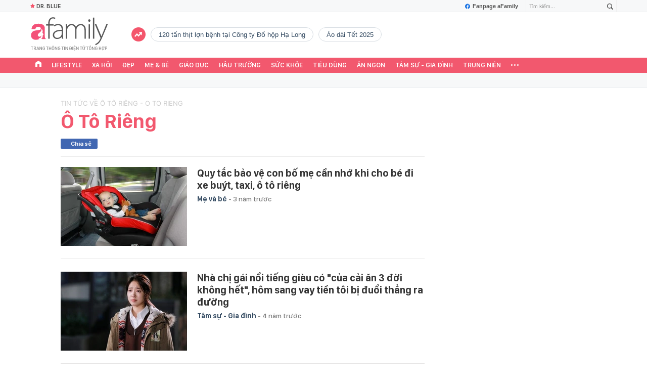

--- FILE ---
content_type: text/html; charset=UTF-8
request_url: https://afamily.vn/o-to-rieng.html
body_size: 26517
content:
<!DOCTYPE html>
<html lang="vi">
<head>
    <meta http-equiv="Content-Type" content="text/html; charset=utf-8"/>
    <title>ô tô riêng - Đọc báo, tin tức mới nhất 24h qua - Afamily</title>
    <meta name="description" content="ô tô riêng - Đọc báo mới nhất, tin tức sự kiện 24h qua: ô tô riêng - Afamily">
    <meta name="keywords" content="ô tô riêng - Đọc báo, tin tức mới nhất 24h qua - Afamily, o to rieng - Doc bao, tin tuc moi nhat 24h qua - Afamily">
    <meta name="news_keywords" content="ô tô riêng - Đọc báo, tin tức mới nhất 24h qua - Afamily, o to rieng - Doc bao, tin tuc moi nhat 24h qua - Afamily">
    <meta property="og:title" content="ô tô riêng - Đọc báo, tin tức mới nhất 24h qua - Afamily">
    <meta property="og:description" content="ô tô riêng - Đọc báo mới nhất, tin tức sự kiện 24h qua: ô tô riêng - Afamily">
    <meta property="og:type" content="article" />
    <meta property="og:url" content="https://afamily.vn/o-to-rieng.html" />
    <meta property="og:image" content="https://afamilycdn.com/web_images/afamily-1200x630.jpg" />
    <meta property="og:image:type" content="image/jpg" />
    <meta property="og:image:width" content="600" />
    <meta property="og:image:height" content="315" />
    <meta property="twitter:image" content="https://afamilycdn.com/web_images/afamily-1200x630.jpg" />
    <meta property="twitter:card" content="summary_large_image" />
    <link rel="canonical" href="https://afamily.vn/o-to-rieng.html"/>
    <link  rel="alternate" media="only screen and (max-width: 640px)"  href="https://m.afamily.vn/o-to-rieng.html" />
    <link rel="alternate" media="handheld" href="https://m.afamily.vn/o-to-rieng.html" />
    <meta prefix="fb: http://ogp.me/ns/fb#" property="fb:app_id" content="1252484694782358" />
    <meta name="google-site-verification" content="toa0juwM2J5NpYj1sW5s_gNp7Fz9AjMmOhcDP9-6_64" />
    <meta name="viewport" content="width=device-width, initial-scale=1, maximum-scale=5, minimal-ui"/>
    <meta name="robots" content="max-image-preview:large,index,follow,all"/>
    <meta name="Language" content="vi"/>
    <meta name="distribution" content="Global"/>
    <meta name="revisit-after" content="1 days"/>
    <meta name="GENERATOR" content="https://afamily.vn">
    <meta name="RATING" content="GENERAL"/>
    <meta name="site_path" content="https://afamily.vn">
    <meta name="author" content="VCCorp.vn">
    <meta property="og:site_name" content="afamily.vn">
    <meta name="copyright" content="Copyright (c) by Công ty cổ phần VCCorp"/>
    <meta http-equiv="x-dns-prefetch-control" content="on"/>
    <link rel="dns-prefetch" href="https://static.mediacdn.vn/">
    <link rel="dns-prefetch" href="https://afamilycdn.com">
    <link rel="dns-prefetch" href="https://videothumbs.mediacdn.vn/">
    <link rel="dns-prefetch" href="https://videothumbs-ext.mediacdn.vn/">
    <meta property="fb:app_id" content="1252484694782358"/>
    <link rel="shortcut icon" href="https://afamilycdn.com/web_images/afamily32.png" type="image/png"/>
    <link rel="apple-touch-icon" sizes="57x57" href="https://afamilycdn.com/web_images/afamily57.png"/>
    <link rel="apple-touch-icon" sizes="60x60" href="https://afamilycdn.com/web_images/afamily60.png"/>
    <link rel="apple-touch-icon" sizes="72x72" href="https://afamilycdn.com/web_images/afamily72.png"/>
    <link rel="apple-touch-icon" sizes="76x76" href="https://afamilycdn.com/web_images/afamily76.png"/>
    <link rel="apple-touch-icon" sizes="114x114" href="https://afamilycdn.com/web_images/afamily114.png"/>
    <link rel="apple-touch-icon" sizes="120x120" href="https://afamilycdn.com/web_images/afamily120.png"/>
    <link rel="apple-touch-icon" sizes="128x128" href="https://afamilycdn.com/web_images/afamily128.png"/>
    <link rel="apple-touch-icon" sizes="144x144" href="https://afamilycdn.com/web_images/afamily144.png"/>
    <link rel="apple-touch-icon" sizes="152x152" href="https://afamilycdn.com/web_images/afamily152.png"/>
    <link rel="apple-touch-icon" sizes="180x180" href="https://afamilycdn.com/web_images/afamily180.png"/>
    <link rel="icon" type="image/png" href="https://afamilycdn.com/web_images/afamily32.png" sizes="32x32"/>
    <link rel="icon" type="image/png" href="https://afamilycdn.com/web_images/afamily192.png" sizes="192x192"/>
    <link rel="icon" type="image/png" href="https://afamilycdn.com/web_images/afamily96.png" sizes="96x96"/>
    <link rel="icon" type="image/png" href="https://afamilycdn.com/web_images/afamily16.png" sizes="16x16"/>
    <script>
    function getMeta(t) {
        let e = document.getElementsByTagName("meta");
        for (let n = 0; n < e.length; n++) if (e[n].getAttribute("name") === t) return e[n].getAttribute("content");
        return ""
    }

    function loadJsAsync(jsLink, callback, callbackEr) {
        const scripts = Array.from(document.getElementsByTagName("script"));
        const existingScript = scripts.find(script => script.src === jsLink);

        if (existingScript) {
            if (typeof callback === "function") callback();
            return;
        }

        const scriptEl = document.createElement("script");
        scriptEl.type = "text/javascript";
        scriptEl.async = true;
        scriptEl.src = jsLink;

        if (typeof callback === "function") {
            scriptEl.onload = callback;
        }

        if (typeof callbackEr === "function") {
            scriptEl.onerror = callbackEr;
        }

        document.head.appendChild(scriptEl);
    }
    function loadCss(t) {
        var e = document.getElementsByTagName("head")[0], s = document.createElement("link");
        s.rel = "stylesheet", s.type = "text/css", s.href = t, s.media = "all", e.appendChild(s)
    }
    function checkRunInitScroll() {
        if (typeof runinitscroll != "undefined" && runinitscroll.length >= 1) {
            runinitscroll[0]();
            var len = runinitscroll.length;
            var arr = [];
            for (var i = 1; i < len; i++) {
                arr.push(runinitscroll[i]);
            }
            runinitscroll = arr;
        }
        window.setTimeout(function () {
            checkRunInitScroll();
        }, 1);
    }
    setTimeout(function () {
        let e = !1;

        let runInitScrollTimeout = pageSettings.allow3rd ? 1 : 3000;

        function t() {
            try {
                e || (e = !0, document.removeEventListener("scroll", t), function () {
                    let e = document.createElement("script");
                    e.async = !0, e.setAttribute("data-ad-client", ""), document.head.appendChild(e), e.src = ""
                }(), document.removeEventListener("mousemove", t), document.removeEventListener("mousedown", t), document.removeEventListener("touchstart", t)), setTimeout(function () {
                    checkRunInitScroll();
                }, runInitScrollTimeout)

            } catch (err) {
                console.log("init --" + err);
            }
        }
        document.addEventListener("scroll", t, { passive: true }), document.addEventListener("mousemove", t), document.addEventListener("mousedown", t), document.addEventListener("touchstart", t, { passive: true }), document.addEventListener("load", function () {
            document.body.clientHeight != document.documentElement.clientHeight && 0 == document.documentElement.scrollTop && 0 == document.body.scrollTop || t()
        })
    }, 1);
    var hdUserAgent = getMeta("uc:useragent");
    var isNotAllow3rd = hdUserAgent.includes("not-allow-ads");
    var isNotAllowAds = hdUserAgent.includes("not-allow-ads");
    var pageSettings = {
        Domain: "https://afamily.vn",
        sharefbApiDomain: "https://sharefb.cnnd.vn",
        videoplayer: "https://vcplayer.mediacdn.vn",
        VideoToken: "[base64]",
        commentSiteName: "afamily",
        DomainUtils: "https://utils3.cnnd.vn",
        imageDomain: "https://afamilycdn.com",
        DomainApiVote: "https://eth.cnnd.vn",
        allow3rd: true && !isNotAllow3rd,
        allowAds: true && !isNotAllow3rd,
        DomainUtils2: "https://s3.afamily.vn",
        DOMAIN_API_NAME_SPACE: 'afamily',
        allowComment: "False",
    };
    var Domain = "https://afamily.vn";
    var afDomain = {
        web: "https://afamily.vn"
    };
    var domainApi = {
        web: "https://s3.afamily.vn",
        popup: "https://s3.afamily.vn",
        imageStorage: "https://afamilycdn.com"
    };
</script>
<script type="text/javascript">
    var appSettings = {
        domain: "https://afamily.vn",
        ajaxDomain: "https://s3.afamily.vn",
        ajaxDomain2: "https://s3.afamily.vn",
        domainPopup: "https://s3.afamily.vn",
        signalrHost: "",
        sharefbApiDomain: "https://sharefb.cnnd.vn",
        videoplayer: "https://vcplayer.mediacdn.vn",
        imageStorage: "https://afamilycdn.com",
        videoImageDomain: "https://videothumbs.mediacdn.vn",
        allowSignalr: false,
        quizApiNamespace: 'imsafa.cnnd.vn',
        quizApiUserName: 'userName',
        apiK14Domain: "https://kenh14s.cnnd.vn",
        allowComment: "False",
        popupVersion2: false,// cờ popup mới
        DomainUtils: "https://utils3.cnnd.vn",
    };
</script>
        <link href="https://static.mediacdn.vn/afamily/web_css/20240131/afamily.list.min.css?v3" rel="stylesheet">
<style>
    .afwbl-ul {
        display: inline-block;
        width: 100%;
    }
</style>


<style>
    .box-banner-right .bg {
  margin-top: 20px;
  width: 300px;
  height: 600px;
  background: #ccc; }

.box-category[data-layout="74"] {
  padding-top: 18px;
  border-top: 1px #efefef solid; }
  .box-category[data-layout="74"] .box-category-middle {
    display: grid;
    grid-template-columns: 1fr 1fr 1fr;
    gap: 23px; }
    .box-category[data-layout="74"] .box-category-middle .box-category-item .box-category-content {
      margin-top: 8px; }
    .box-category[data-layout="74"] .box-category-middle .box-category-item .box-category-title-text {
      flex: 1; }
    .box-category[data-layout="74"] .box-category-middle .box-category-item .box-category-link-title {
      display: block;
      font-family: SF Pro Display;
      font-size: 15px;
      font-weight: 600;
      line-height: 22px;
      text-align: left;
      text-align: left;
      color: #111111;
      max-height: 72px;
      overflow: hidden; }
    .box-category[data-layout="74"] .box-category-middle .box-category-item .box-category-time {
      display: none; }
    .box-category[data-layout="74"] .box-category-middle .box-category-item .box-category-sapo {
      display: none; }
    .box-category[data-layout="74"] .box-category-middle .box-category-item .box-category-category {
      display: none; }
.box-category[data-layout="75"] {
  padding-bottom: 20px;
  border-bottom: 1px solid #ED566C;
  margin-bottom: 20px;
  padding-top: 20px;
  margin-top: 30px;
  border-top: 1px #efefef solid; }
  .box-category[data-layout="75"] .box-category-top {
    display: flex;
    width: fit-content;
    padding-bottom: 8px;
    border-bottom: 2px solid #ED566C;
    align-items: center; }
    .box-category[data-layout="75"] .box-category-top .box-category-top-title {
      font-family: SF Pro Display;
      font-size: 20px;
      font-weight: 700;
      line-height: 28px;
      text-align: left;
      color: #111111;
      margin-left: 7px;
      text-transform: uppercase; }
  .box-category[data-layout="75"] .box-category-middle {
    display: grid;
    grid-template-columns: 1fr 1fr 1fr 1fr;
    gap: 20px;
    padding-top: 20px;
    border-top: 1px #EEF4F9 solid; }
    .box-category[data-layout="75"] .box-category-middle .box-category-item .box-category-content {
      margin-top: 8px; }
    .box-category[data-layout="75"] .box-category-middle .box-category-item .box-category-title-text {
      flex: 1; }
    .box-category[data-layout="75"] .box-category-middle .box-category-item .box-category-link-title {
      display: block;
      font-family: SF Pro Display;
      font-size: 15px;
      font-weight: 600;
      line-height: 22px;
      text-align: left;
      color: #111111;
      max-height: 72px;
      overflow: hidden; }
    .box-category[data-layout="75"] .box-category-middle .box-category-item .box-category-time {
      display: none; }
    .box-category[data-layout="75"] .box-category-middle .box-category-item .box-category-sapo {
      display: none; }
    .box-category[data-layout="75"] .box-category-middle .box-category-item .box-category-category {
      display: none; }

@font-face {
  font-family: "Inter";
  font-style: normal;
  font-weight: 400;
  src: url("https://static.mediacdn.vn/fonts/Inter-Regular.woff2") format("woff2"), url("https://static.mediacdn.vn/fonts/Inter-Regular.woff") format("woff"), url("https://static.mediacdn.vn/fonts/Inter-Regular.ttf") format("truetype"), url("https://static.mediacdn.vn/fonts/Inter-Regular.eot") format("embedded-opentype");
  font-display: swap; }
@font-face {
  font-family: "Inter";
  font-style: normal;
  font-weight: 500;
  src: url("https://static.mediacdn.vn/fonts/Inter-Medium.woff2") format("woff2"), url("https://static.mediacdn.vn/fonts/Inter-Medium.woff") format("woff"), url("https://static.mediacdn.vn/fonts/Inter-Medium.ttf") format("truetype"), url("https://static.mediacdn.vn/fonts/Inter-Medium.eot") format("embedded-opentype");
  font-display: swap; }
@font-face {
  font-family: "Inter";
  font-style: normal;
  font-weight: 600;
  src: url("https://static.mediacdn.vn/fonts/Inter-SemiBold.woff2") format("woff2"), url("https://static.mediacdn.vn/fonts/Inter-SemiBold.woff") format("woff"), url("https://static.mediacdn.vn/fonts/Inter-SemiBold.ttf") format("truetype"), url("https://static.mediacdn.vn/fonts/Inter-SemiBold.eot") format("embedded-opentype");
  font-display: swap; }
@font-face {
  font-family: "Inter";
  font-style: normal;
  font-weight: 700;
  src: url("https://static.mediacdn.vn/fonts/Inter-Bold.woff2") format("woff2"), url("https://static.mediacdn.vn/fonts/Inter-Bold.woff") format("woff"), url("https://static.mediacdn.vn/fonts/Inter-Bold.ttf") format("truetype"), url("https://static.mediacdn.vn/fonts/Inter-Bold.eot") format("embedded-opentype");
  font-display: swap; }
@font-face {
  font-family: "Inter";
  font-style: normal;
  font-weight: 800;
  src: url("https://static.mediacdn.vn/fonts/Inter-Black.woff2") format("woff2"), url("https://static.mediacdn.vn/fonts/Inter-Black.woff") format("woff"), url("https://static.mediacdn.vn/fonts/Inter-Black.ttf") format("truetype"), url("https://static.mediacdn.vn/fonts/Inter-Black.eot") format("embedded-opentype");
  font-display: swap; }
@font-face {
  font-family: 'SF Pro Display';
  font-style: normal;
  font-weight: 400;
  src: url("https://static.mediacdn.vn/fonts/SFProDisplay-Regular.woff2") format("woff2"), url("https://static.mediacdn.vn/fonts/SFProDisplay-Regular.woff") format("woff"), url("https://static.mediacdn.vn/fonts/SFProDisplay-Regular.ttf") format("truetype"), url("https://static.mediacdn.vn/fonts/SFProDisplay-Regular.eot") format("embedded-opentype");
  font-display: swap; }
@font-face {
  font-family: 'SF Pro Display';
  font-style: normal;
  font-weight: 500;
  src: url("https://static.mediacdn.vn/fonts/SFProDisplay-Medium.woff2") format("woff2"), url("https://static.mediacdn.vn/fonts/SFProDisplay-Medium.woff") format("woff"), url("https://static.mediacdn.vn/fonts/SFProDisplay-Medium.ttf") format("truetype"), url("https://static.mediacdn.vn/fonts/SFProDisplay-Medium.eot") format("embedded-opentype");
  font-display: swap; }
@font-face {
  font-family: 'SF Pro Display';
  font-style: normal;
  font-weight: 600;
  src: url("https://static.mediacdn.vn/fonts/SFProDisplay-Semibold.woff2") format("woff2"), url("https://static.mediacdn.vn/fonts/SFProDisplay-Semibold.woff") format("woff"), url("https://static.mediacdn.vn/fonts/SFProDisplay-Semibold.ttf") format("truetype"), url("https://static.mediacdn.vn/fonts/SFProDisplay-Semibold.eot") format("embedded-opentype");
  font-display: swap; }
@font-face {
  font-family: 'SF Pro Display';
  font-style: normal;
  font-weight: 700;
  src: url("https://static.mediacdn.vn/fonts/SFProDisplay-Bold.woff2") format("woff2"), url("https://static.mediacdn.vn/fonts/SFProDisplay-Bold.woff") format("woff"), url("https://static.mediacdn.vn/fonts/SFProDisplay-Bold.ttf") format("truetype"), url("https://static.mediacdn.vn/fonts/SFProDisplay-Bold.eot") format("embedded-opentype");
  font-display: swap; }
@font-face {
  font-family: 'SF Pro Display';
  font-style: normal;
  font-weight: bold;
  src: url("https://static.mediacdn.vn/fonts/SFProDisplay-Bold.woff2") format("woff2"), url("https://static.mediacdn.vn/fonts/SFProDisplay-Bold.woff") format("woff"), url("https://static.mediacdn.vn/fonts/SFProDisplay-Bold.ttf") format("truetype"), url("https://static.mediacdn.vn/fonts/SFProDisplay-Bold.eot") format("embedded-opentype");
  font-display: swap; }
@font-face {
  font-family: 'SF Pro Display';
  font-style: normal;
  font-weight: 800;
  src: url("https://static.mediacdn.vn/fonts/SFProDisplay-Black.woff2") format("woff2"), url("https://static.mediacdn.vn/fonts/SFProDisplay-Black.woff") format("woff"), url("https://static.mediacdn.vn/fonts/SFProDisplay-Black.ttf") format("truetype"), url("https://static.mediacdn.vn/fonts/SFProDisplay-Black.eot") format("embedded-opentype");
  font-display: swap; }
body {
  font-family: Inter;
  font-size: 14px;
  line-height: 20px;
  color: #333;
  -webkit-animation-duration: 0.1s;
  -webkit-animation-name: fontfix;
  -webkit-animation-iteration-count: 1;
  -webkit-animation-timing-function: linear;
  -webkit-animation-delay: 0.1s;
  -webkit-tap-highlight-color: transparent;
  margin: 0; }

.container {
  width: 1190px;
  margin-right: auto;
  margin-left: auto;
  padding-left: 15px;
  padding-right: 15px; }

* {
  -webkit-font-smoothing: antialiased;
  -moz-osx-font-smoothing: grayscale;
  text-rendering: geometricPrecision; }

*,
::after,
::before {
  box-sizing: border-box; }

ul {
  padding: 0;
  margin: 0;
  list-style: none; }

a {
  text-decoration: none;
  color: #666666;
  outline: none; }
  a:hover {
    text-decoration: none; }

p {
  margin: 0; }

h1,
h2,
h3 {
  margin: 0; }

img {
  max-width: 100%;
  height: 100%;
  display: block;
  image-rendering: -webkit-optimize-contrast;
  color: transparent; }

input,
textarea,
select,
a {
  outline: none; }

.img-resize {
  display: block;
  position: relative;
  height: max-content; }
  .img-resize:before {
    padding-bottom: 62.5%;
    /* 16:10 */
    content: "";
    display: block; }
  .img-resize img {
    position: absolute;
    top: 0;
    left: 0;
    width: 100%;
    height: 100%;
    bottom: 0;
    margin: auto;
    background-size: cover;
    background-position: center;
    object-fit: cover; }

.page__confide {
  margin: 50px 0; }
  .page__confide .box-confide-section .box-category-top {
    margin-bottom: 17px; }
    .page__confide .box-confide-section .box-category-top .box-category-title {
      display: block;
      font-family: Inter;
      font-size: 15px;
      font-weight: 700;
      line-height: 18.15px;
      text-align: left;
      color: #000000;
      text-transform: uppercase; }
  .page__confide .box-confide-section .flex-row {
    display: flex;
    gap: 30px;
    position: relative; }
    .page__confide .box-confide-section .flex-row .col-row {
      width: calc(50% - 15px);
      position: relative; }
      .page__confide .box-confide-section .flex-row .col-row:first-child {
        border: 1px solid #0000001f;
        border-radius: 10px;
        background: #ffffff;
        padding: 16px; }
      .page__confide .box-confide-section .flex-row .col-row:last-child {
        background: #f6f6f6;
        border-radius: 10px;
        padding: 16px 16px 31px 28px; }
    .page__confide .box-confide-section .flex-row .item-comment-big {
      display: flex;
      position: absolute;
      top: 50%;
      left: 50%;
      transform: translate(-50%, -50%);
      border: 1px solid #0000001f;
      border-radius: 53px;
      width: 60px;
      height: 60px;
      z-index: 2;
      align-items: center;
      justify-content: center;
      background: #ffffff; }

/*# sourceMappingURL=boxnewsbeautiful.css.map */

</style>

<style>
    .af__new-crawl  {border: 1px solid rgba(0, 0, 0, 0.05); border-radius: 6px; padding: 8px; margin-bottom: 12px}
    .af__new-crawl .box-wb-title a {font-size: 22px;font-weight: 600; color: #F2586E;}
    .af__new-crawl .wb-content-top .wb-item {margin-top: 12px}
    .af__new-crawl .wb-content-top .wb-item .wb-item__infor, .af__new-crawl .wb-content-normal {margin-top: 12px}
    .af__new-crawl .wb-content-top .wb-item .wb-item__title {font-family: SFPD-SemiBold;font-weight: 600; font-size: 17px; line-height: 130%;display: block}
    .af__new-crawl .wb-content-normal .wb-item .wb-item__title {font-family: SFPD-Regular;font-size: 14px; line-height: 130%;display: block}
    .af__new-crawl .wb-content-normal .wb-item {border-top: 1px solid rgba(0, 0, 0, 0.05); padding:12px 0; display: flex}
    .af__new-crawl .wb-content-normal .wb-item .wb-item__thumb{flex-shrink: 0;width: 70px;height: 65px;margin-right: 8px;}
    .af__new-crawl .wb-item .wb-item__thumb img{border-radius: 4px}
</style>
            <script type="application/ld+json">
{
    "@context" : "http://schema.org",
    "@type": "WebSite",
    "name":"ô tô riêng",
    "alternateName": "",
    "url":"https://afamily.vn/o-to-rieng.html"
}
</script>
<!-- GOOGLE BREADCRUMB STRUCTURED DATA -->
<script type="application/ld+json">
{
"@context": "http://schema.org",
"@type": "BreadcrumbList",
"itemListElement": [
    {
        "@type": "ListItem",
        "position": 1,
        "item": {
            "@id": "https://afamily.vn",
            "name": "Trang chủ"
        }
    },{
        "@type": "ListItem",
        "position": 2,
        "item": {
            "@id": "https://afamily.vn/o-to-rieng.html",
            "name": "ô tô riêng "
        }
    }
]
}
</script>
<script type="application/ld+json">
        {
        "@context": "http://schema.org",
        "@type": "Organization",
        "name":"afamily.vn",
        "url": "https://afamily.vn",
         "logo": "https://afamilycdn.com/mob_images/afamily60.png",
        "email": "mailto: mailto:contact@afamily.vn",
        "sameAs":[
                "https://www.facebook.com/afamilyvccorp/"
                    ,"https://www.youtube.com/channel/UCFNpCBbk0lsAenpFi9dbWcA"
                    ,"https://twitter.com/afamilyvccorp"
             ],
    "contactPoint": [{
        "@type": "ContactPoint",
        "telephone": "+842473095555",
        "contactType": "customer service"
        }],
        "address": {
            "@type": "PostalAddress",
            "addressLocality": "Thanh Xuân",
            "addressRegion": "Hà Nội",
            "addressCountry": "Việt Nam",
            "postalCode":"100000",
            "streetAddress": "Tầng 21, Tòa nhà Center Building - Hapulico Complex, Số 1 Nguyễn Huy Tưởng, Thanh Xuân, Hà Nội"
            }
        }
    </script>
<script type="text/javascript">
    var _ADM_Channel = '%2ftag%2f';
</script>




        <script>
        var xmlFile = 'https://static.mediacdn.vn/afamily/image/dev-sprites.svg';
    </script>
    <style>
        .afw-menu-wrapper-sticky .afwmwhu-li-home-sticky a, .afw-menu-wrapper .afwmwhu-li-home a, .afw-menu-wrapper .expand-menu a {display: flex;align-items: center;height: 30px;margin-top: -1px}
        .go-to-first a {
            display: flex;
            align-items: center;
            justify-content: center;
            margin-top: 7px;
        }
        a.btn-messenger-lightbox {
            align-items: center
        }
        span.messenger-icon {
            margin-top: 0;
        }
    </style>
</head>
<body>
    <script>
    const siteMobile = false;
    const atmScript = siteMobile ? 'ATM5BEGFGDYF0.js' : 'ATMSX5DHH62M9.js';
    if (pageSettings.allow3rd) {
        loadJsAsync(`https://deqik.com/tag/corejs/${atmScript}`);
        if (!siteMobile){
            loadJsAsync('https://media1.admicro.vn/core/adm_tracking.js');
        }
        window.atmDataLayer = window.atmDataLayer || [];

        function admicroTag(a) {
            atmDataLayer.push(a);
        }

        admicroTag({"atm.start": (new Date).getTime(), event: atmScript});
    }
</script>
        <!-- admicro async-->
    <script>
        var admicroAD = admicroAD || {};
            admicroAD.unit = admicroAD.unit || [];
        if (pageSettings.allow3rd) {
            function cbErAdsCore() {window.arferrorload = true;}
            loadJsAsync('https://media1.admicro.vn/core/admcore.js', "", callbackEr = cbErAdsCore);
        }
    </script>

    <script>
        if (pageSettings.allow3rd) {
            if (typeof tagparam != 'undefined') {
                if (tagparam.indexOf('house-n-home') >= 0) {
                    window['admicroAnalyticsObject'] = 'admicro_analytics';
                    window['admicro_analytics'] = window['admicro_analytics'] || function () {
                        (window['admicro_analytics_q'] = window['admicro_analytics_q'] || []).push(arguments);
                    };
                    window['admicro_analytics'].t = 1 * new Date();
                    var a = document.createElement("script");
                    a.type = "text/javascript";
                    a.async = !0;
                    a.src = "//static.amcdn.vn/core/analytics.js";
                    var b = document.getElementsByTagName("script")[0];
                    b.parentNode.insertBefore(a, b);

                    window.admicro_analytics_q = window.admicro_analytics_q || [];
                    window.admicro_analytics_q.push({
                        event: "pageviews",
                        domain: 'housenhome.com.vn',
                        id: 6961
                    });
                }
            }
        }
    </script>
    <script>
        var arrAdmZone = [];
        function initArrAdmZone(from) {
            const zoneElements = document.querySelectorAll('zone[id]:not(.pushed),div[id^=admzone]:not(.pushed),div[id^=zone]:not(.pushed)');

            for (const zone of zoneElements) {
                const adsId = zone.getAttribute('id');
                arrAdmZone.push(adsId);
                zone.classList.add('pushed');
            }

            console.log('initArrAdmZone ' + from, arrAdmZone);
        }

        document.addEventListener("DOMContentLoaded", function () {
            initArrAdmZone("DOMContentLoaded");
        });

        (runinit = window.runinit || []).push(function () {
            $(document).ajaxComplete(function () {
                initArrAdmZone('document ajaxComplete');
            });
        });
    </script>
<script>
    if (pageSettings.allow3rd) {
        (function () {
            function d(b, c, e) { var a = document.createElement("script"); a.type = "text/javascript"; a.async = !0; a.src = b; 2 <= arguments.length && (a.onload = c, a.onreadystatechange = function () { 4 != a.readyState && "complete" != a.readyState || c() }); a.onerror = function () { if ("undefined" != typeof e) try { e() } catch (g) { } }; document.getElementsByTagName("head")[0].appendChild(a) } function f() {
                if ("undefined" == typeof window.ADMStorageFileCDN) setTimeout(function () { f() }, 500); else if ("undefined" != typeof window.ADMStorageFileCDN.corejs &&
                    "undefined" != typeof window.ADMStorageFileCDN.chkCorejs && 0 == window.ADMStorageFileCDN.chkCorejs) if (window.ADMStorageFileCDN.chkCorejs = !0, "string" == typeof window.ADMStorageFileCDN.corejs) d(window.ADMStorageFileCDN.corejs); else if ("undefined" != typeof window.ADMStorageFileCDN.corejs) for (var b = 0, c = window.ADMStorageFileCDN.corejs.length; b < c; b++)d(window.ADMStorageFileCDN.corejs[b])
            } f()
        })();
    }
</script>
<script>
    if (pageSettings.allow3rd) {
        (function (w, d, s, l, i) {
            w[l] = w[l] || [];
            w[l].push({
                'gtm.start':
                    new Date().getTime(), event: 'gtm.js'
            });
            var f = d.getElementsByTagName(s)[0],
                j = d.createElement(s), dl = l != 'dataLayer' ? '&l=' + l : '';
            j.async = true;
            j.src =
                'https://www.googletagmanager.com/gtm.js?id=' + i + dl;
            f.parentNode.insertBefore(j, f);
        })(window, document, 'script', 'dataLayer', 'GTM-NXS3J6S');
        loadJsAsync('https://static.amcdn.vn/tka/cdn.js');
    }
</script>
<script type="text/javascript">
    if (pageSettings.allow3rd) {
        (function () {
            var img = new Image();
            var pt = (document.location.protocol == "https:" ? "https:" : "http:");
            img.src = pt + '//lg1.logging.admicro.vn/ftest?url=' + encodeURIComponent(document.URL);
            var img1 = new Image();
            img1.src = pt + '//amcdn.vn/ftest?url=' + encodeURIComponent(document.URL);
        })();
    }
</script>
<svg id="sprites" class="hidden"></svg>
<div id="admWrapsite">
    <div class="af-wrapper af-home af-list">
        <section class="afw-toolbar">

    <div class="w1160">
        <div class="toolbar-search-wrapper fr">
            <p id="txt-search-on-header" contenteditable="true" data-placeholder="Tìm kiếm..."></p>
            <a href="javascript:;" rel="nofollow" title="Tìm kiếm" class="t-search-submit-btn search"
                id="btn-search-on-header">
                <span class="t-search-icon">
                    <svg width="12" height="12">
                        <use xlink:href="#svg-icon-search"></use>
                    </svg>
                </span>
            </a>
        </div>
        <a href="https://www.facebook.com/afamilyvccorp" target="_blank" rel="nofollow" class="fanpagefb fr">
            <svg width="10" height="11">
                <use xlink:href="#svg-icon-page-fb"></use>
            </svg>
            Fanpage aFamily
        </a>
    </div>
    <div class="w1160">
        <ul class="afwt-ul fl" id="insert-box-top-topic">
            
            <li class="afwtu-li">
                <a href="/mua-nao-benh-nay.html" title="Dr. Blue"><span class="sprite-af bg-star"></span>Dr. Blue</a>
            </li>
            <li class="afwtu-li">









            </li>
        </ul>
    </div>

</section>

<div class="afw-logo-menu ">
    
    <header class="afw-logo">
        <div class="w1160 pr 33">
            <a href="/" title="Tin tức làm đẹp, giải trí, phụ nữ, cuộc sống gia đình, thời trang"
                class="sprite-af bg-logo afwl-logo logo_tet">
            </a>
            <div class="afwl-trending" id="insert-box-tag-trending"></div>

            <div class="header-kinglive-status hidden fr">
    <a href="http://wechoice.vn/gala.htm" class="kinglive-btn" target="_blank" rel="nofollow">
                    <span class="kinglive-video-preview">
                        <span class="kinglive-vp-wrapper" data-width="180px" data-height="100px" data-vid="" data-thumb="">
                        </span>
                    </span>
        <span class="kinglive-btn-cta">
            <span class="kinglive-btn-status clearfix">
                <span class="broadcast-icon fl">
                    <svg width="13" height="9" viewBox="0 0 13 9">
                        <path d="M12.866,5.747 C12.780,6.162 12.655,6.560 12.493,6.942 C12.331,7.323 12.136,7.689 11.907,8.037 C11.679,8.386 11.423,8.706 11.139,8.998 L10.089,8.348 C10.099,8.339 10.109,8.329 10.120,8.320 C10.130,8.310 10.135,8.301 10.135,8.291 C10.145,8.282 10.155,8.273 10.165,8.263 C10.175,8.254 10.185,8.244 10.196,8.235 C10.632,7.745 10.992,7.175 11.276,6.525 C11.560,5.875 11.702,5.206 11.702,4.518 C11.702,3.802 11.570,3.128 11.306,2.497 C11.043,1.866 10.683,1.300 10.226,0.801 C10.185,0.754 10.165,0.733 10.165,0.737 C10.165,0.742 10.140,0.721 10.089,0.674 L11.185,-0.005 C11.459,0.297 11.710,0.620 11.938,0.963 C12.166,1.307 12.356,1.668 12.508,2.045 C12.661,2.422 12.780,2.813 12.866,3.218 C12.952,3.623 12.995,4.042 12.995,4.475 C12.995,4.909 12.952,5.333 12.866,5.747 ZM10.394,4.518 C10.394,5.074 10.292,5.599 10.089,6.094 C9.886,6.588 9.607,7.034 9.252,7.429 L8.202,6.779 C8.476,6.478 8.694,6.136 8.857,5.755 C9.019,5.373 9.100,4.970 9.100,4.546 C9.100,4.103 9.016,3.689 8.849,3.302 C8.682,2.916 8.451,2.572 8.157,2.271 L9.252,1.606 C9.607,1.993 9.886,2.436 10.089,2.935 C10.292,3.434 10.394,3.962 10.394,4.518 ZM6.500,6.000 C5.672,6.000 5.000,5.328 5.000,4.500 C5.000,3.672 5.672,3.000 6.500,3.000 C7.328,3.000 8.000,3.672 8.000,4.500 C8.000,5.328 7.328,6.000 6.500,6.000 ZM3.897,4.546 C3.897,4.970 3.978,5.373 4.140,5.755 C4.302,6.136 4.520,6.478 4.794,6.779 L3.744,7.429 C3.389,7.034 3.110,6.588 2.907,6.094 C2.705,5.599 2.603,5.074 2.603,4.518 C2.603,3.962 2.705,3.434 2.907,2.935 C3.110,2.436 3.389,1.993 3.744,1.606 L4.840,2.271 C4.546,2.572 4.315,2.916 4.148,3.302 C3.980,3.689 3.897,4.103 3.897,4.546 ZM2.771,0.801 C2.314,1.300 1.954,1.866 1.690,2.497 C1.426,3.128 1.295,3.802 1.295,4.518 C1.295,5.206 1.437,5.875 1.721,6.525 C2.005,7.175 2.365,7.745 2.801,8.235 C2.811,8.244 2.821,8.254 2.831,8.263 C2.841,8.273 2.852,8.282 2.862,8.291 C2.862,8.301 2.867,8.310 2.877,8.320 C2.887,8.329 2.897,8.339 2.907,8.348 L1.858,8.998 C1.574,8.706 1.317,8.386 1.089,8.037 C0.861,7.689 0.666,7.323 0.504,6.942 C0.341,6.560 0.217,6.162 0.131,5.747 C0.044,5.333 0.001,4.909 0.001,4.475 C0.001,4.042 0.044,3.623 0.131,3.218 C0.217,2.813 0.339,2.422 0.496,2.045 C0.653,1.668 0.843,1.307 1.066,0.963 C1.289,0.620 1.538,0.297 1.812,-0.005 L2.907,0.674 C2.857,0.721 2.831,0.742 2.831,0.737 C2.831,0.733 2.811,0.754 2.771,0.801 Z" fill="#fff"></path>
                    </svg>
                </span>
                <span class="broadcast-time"></span>
                <span class="kinglive-cta-icon fr">
                    <svg width="8" height="8" viewBox="0 0 8 8">
                        <path d="M7.115,3.996 L8.000,3.996 L8.000,7.996 L-0.000,7.996 L-0.000,-0.004 L4.000,-0.004 L4.000,0.892 L0.885,0.892 L0.885,7.111 L7.115,7.111 L7.115,3.996 ZM8.000,-0.004 L8.000,3.111 L7.115,3.111 L7.115,1.517 L4.448,4.184 L3.823,3.559 L6.490,0.892 L4.885,0.892 L4.885,-0.004 L8.000,-0.004 Z" fill="#fff"></path>
                    </svg>
                </span>
            </span>
            <span class="kinglive-btn-info clearfix">
                <b></b>
            </span>
        </span>
    </a>
</div>

        </div>
    </header>

    <nav class="afw-menu-wrapper">
        <div class="afwmw-header">
            <div class="w1160 clearfix">
                <div class="menu3 w1160 fl">
                    <ul class="afwmwh-ul menu-wrap">
                        <li class="afwmwhu-li afwmwhu-li-home" >
                            <a title="Trang chủ" href="/" class="">
                                <i>
                                    <svg width="12px" height="12px">
                                        <use xlink:href="#svg-icon-home"></use>
                                    </svg>
                                </i>
                            </a>
                        </li>
                        <li class="afwmwhu-li afwmwhu-li-home-sticky" >
                            <a title="Trang chủ" href="/" class="">
                                <i>
                                    <svg width="12px" height="12px">
                                        <use xlink:href="#svg-icon-home2"></use>
                                    </svg>
                                </i>
                            </a>
                        </li>
                        
                        <li class="afwmwhu-li"><a title="Lifestyle" href="/lifestyle.chn">Lifestyle</a></li>
                        <li class="afwmwhu-li"><a title="Xã hội" href="/xa-hoi.chn">Xã hội</a></li>
                        
                        <li class="afwmwhu-li"><a title="Đẹp" href="/dep.chn">Đẹp</a></li>
                        <li class="afwmwhu-li">
                            <a title="Mẹ &amp; Bé" href="/me-va-be.chn">Mẹ &amp; Bé</a>
                            <div class="menu-boxchild-wrap" style="display: none;">
                                <div class="menu-boxchild" style="height: 333px;">
                                    <div><span><i class="sprite "></i>Mang thai sau sinh</span>
                                        <ul>
                                            <li><a title="40 tuần thai kỳ" href="/40-tuan-thai-ky.html">40
                                                    tuần thai kỳ</a>
                                            </li>
                                            <li><a title="Dinh dưỡng mang thai"
                                                    href="/dinh-duong-mang-thai.html">Dinh dưỡng mang
                                                    thai</a></li>
                                            <li><a title="Rắc rối khi mang thai"
                                                    href="/rac-roi-khi-mang-thai.html">Rắc rối khi mang
                                                    thai</a></li>
                                            <li><a title="Địa chỉ khám thai" href="/dia-chi-kham-thai.html">Địa
                                                    chỉ khám thai</a>
                                            </li>
                                            <li><a title="Chuyện đi đẻ" href="/chuyen-di-de.html">Chuyện đi
                                                    đẻ</a></li>
                                            <li><a title="Sau khi sinh" href="/sau-khi-sinh.html">Sau khi
                                                    sinh</a></li>
                                        </ul>
                                    </div>
                                    <div style="margin-bottom: 0px;"><span><i class="sprite "></i>Trẻ từ 0-1
                                            tuổi</span>
                                        <ul>
                                            <li><a title="Nuôi con bằng sữa mẹ"
                                                    href="/nuoi-con-bang-sua-me.html">Nuôi con bằng sữa
                                                    mẹ</a></li>
                                            <li><a title="Trẻ sơ sinh " href="/tre-so-sinh.html">Trẻ sơ
                                                    sinh </a></li>
                                            <li><a title="Lịch tiêm chủng cho trẻ"
                                                    href="/lich-tiem-chung-cho-tre.html">Lịch tiêm chủng cho
                                                    trẻ</a></li>
                                            <li><a title="Luyện ngủ cho con"
                                                    href="/luyen-ngu-cho-con.html">Luyện ngủ cho con</a>
                                            </li>
                                            <li><a title="Cho con ăn dặm" href="/cho-con-an-dam.html">Cho
                                                    con ăn dặm</a>
                                            </li>
                                        </ul>
                                    </div>
                                </div>
                                <div class="menu-boxchild" style="height: 333px;">
                                    <div><span><i class="sprite "></i>Trẻ từ 1-3 tuổi</span>
                                        <ul>
                                            <li><a title="Phát triển chiều cao"
                                                    href="/phat-trien-chieu-cao.html">Phát triển chiều
                                                    cao</a></li>
                                            <li><a title="Giúp bé tăng cân"
                                                    href="/giup-be-tang-can.html">Giúp
                                                    bé tăng cân</a>
                                            </li>
                                            <li><a title="Sức khỏe trẻ em" href="/suc-khoe-tre-em.html">Sức
                                                    khỏe trẻ em</a>
                                            </li>
                                            <li><a title="Khủng hoảng tuổi lên 2"
                                                    href="/khung-hoang-tuoi-len-2.html">Khủng hoảng tuổi lên
                                                    2</a></li>
                                            <li><a title="Dinh dưỡng cho trẻ"
                                                    href="/dinh-duong-cho-tre.html">Dinh dưỡng cho trẻ</a>
                                            </li>
                                        </ul>
                                    </div>
                                    <div style="margin-bottom: 0px;"><span><i class="sprite "></i>Trẻ từ 3-6
                                            tuổi</span>
                                        <ul>
                                            <li><a title="Phát triển vận động cho bé"
                                                    href="/phat-trien-van-dong-cho-be.html">Phát triển vận
                                                    động cho bé</a>
                                            </li>
                                            <li><a title="Dạy con thông minh"
                                                    href="/day-con-thong-minh.html">Dạy con thông minh</a>
                                            </li>
                                            <li><a title="Cảnh báo tai nạn trẻ em"
                                                    href="/canh-bao-tai-nan-tre-em.html">Cảnh báo tai nạn
                                                    trẻ em</a></li>
                                            <li><a title="Tâm Lý Trẻ Nhỏ" href="/tam-ly-tre-nho.html">Tâm
                                                    Lý Trẻ Nhỏ</a>
                                            </li>
                                            <li><a title="Chơi với con" href="/choi-voi-con.html">Chơi với
                                                    con</a></li>
                                        </ul>
                                    </div>
                                </div>
                            </div>
                        </li>
                        <li class="afwmwhu-li"><a title="Giáo dục" href="/giao-duc.chn">Giáo dục</a></li>
                        <li class="afwmwhu-li"><a title="Hậu trường" href="/hau-truong.chn">Hậu trường</a></li>
                        
                        <li class="afwmwhu-li">
                            <a title="Sức khỏe" href="/suc-khoe.chn">Sức khỏe</a>
                            <div class="menu-boxchild-wrap" style="left: -31.9062px; display: none;">
                                <div class="menu-boxchild" style="height: 243px;">
                                    <div><span><img width="16" height="16"
                                                src="https://afamilycdn.com/aXlVVke6vNiJy6Dkk4fn5Lwt3G05E/Image/2013/07/02-Suc-khoe-sinh-san-c0a70.png"
                                                alt="icon">Sức khỏe sinh sản</span>
                                        <ul>
                                            <li><a title="Khả năng sinh sản"
                                                    href="/kha-nang-sinh-san.html">Khả năng sinh sản</a>
                                            </li>
                                            <li><a title="Bệnh phụ khoa" href="/benh-phu-khoa.html">Bệnh
                                                    phụ khoa</a>
                                            </li>
                                            <li><a title="Hiếm muộn" href="/hiem-muon.html">Hiếm muộn</a>
                                            </li>
                                        </ul>
                                    </div>
                                    <div style="margin-bottom: 0px;"><span><img width="16" height="16"
                                                src="https://afamilycdn.com/aXlVVke6vNiJy6Dkk4fn5Lwt3G05E/Image/2013/07/03-Suc-khoe-tinh-duc-c0a70.png"
                                                alt="icon">Sức khỏe tình dục</span>
                                        <ul>
                                            <li><a title="Chuyện phòng the"
                                                    href="/chuyen-phong-the.html">Chuyện
                                                    phòng the</a>
                                            </li>
                                            <li><a title="Bệnh tình dục" href="/benh-tinh-duc.html">Bệnh
                                                    tình dục</a>
                                            </li>
                                            <li><a title="Nhu cầu sinh lý" href="/nhu-cau-sinh-ly.html">Nhu
                                                    cầu sinh lý</a>
                                            </li>
                                        </ul>
                                    </div>
                                </div>
                                <div class="menu-boxchild" style="height: 243px;">
                                    <div><span><img width="16" height="16"
                                                src="https://afamilycdn.com/aXlVVke6vNiJy6Dkk4fn5Lwt3G05E/Image/2013/07/04-Benh-van-phong-c0a70.png"
                                                alt="icon">Bệnh văn phòng</span>
                                        <ul>
                                            <li><a title="Bệnh xương khớp" href="/benh-xuong-khop.html">Bệnh
                                                    xương khớp</a>
                                            </li>
                                            <li><a title="Bệnh về mắt" href="/benh-ve-mat.html">Bệnh về
                                                    mắt</a></li>
                                            <li><a title="Bệnh về da" href="/benh-ve-da.html">Bệnh về
                                                    da</a></li>
                                            <li><a title="Bệnh tiêu hóa" href="/benh-tieu-hoa.html">Bệnh
                                                    tiêu hóa</a>
                                            </li>
                                        </ul>
                                    </div>
                                    <div style="margin-bottom: 0px;"><span><img width="16" height="16"
                                                src="https://afamilycdn.com/aXlVVke6vNiJy6Dkk4fn5Lwt3G05E/Image/2013/07/05-Phong-benh-c0a70.png"
                                                alt="icon">Phòng bệnh</span>
                                        <ul>
                                            <li><a title="Thực phẩm phòng bệnh"
                                                    href="/thuc-pham-phong-benh.html">Thực phẩm phòng
                                                    bệnh</a></li>
                                            <li><a title="Thói quen có lợi"
                                                    href="/thoi-quen-co-loi.html">Thói
                                                    quen có lợi</a>
                                            </li>
                                            <li><a title="Thói quen có hại"
                                                    href="/thoi-quen-co-hai.html">Thói
                                                    quen có hại</a>
                                            </li>
                                        </ul>
                                    </div>
                                </div>
                                <div class="menu-boxchild last" style="height: 243px;">
                                    <div style="margin-bottom: 0px;"><span><img width="16" height="16"
                                                src="https://afamilycdn.com/aXlVVke6vNiJy6Dkk4fn5Lwt3G05E/Image/2013/07/06-Suc-khoe-gioi-tinh-c0a70.png"
                                                alt="icon">Sức khỏe giới tính</span>
                                        <ul>
                                            <li><a title="Chu kì kinh nguyệt"
                                                    href="/chu-ki-kinh-nguyet.html">Chu kì kinh nguyệt</a>
                                            </li>
                                            <li><a title="Đặc điểm sinh lý" href="/dac-diem-sinh-ly.html">Đặc
                                                    điểm sinh lý</a>
                                            </li>
                                            <li><a title="Rối loạn nội tiết"
                                                    href="/roi-loan-noi-tiet.html">Rối loạn nội tiết</a>
                                            </li>
                                        </ul>
                                    </div>
                                </div>
                            </div>
                        </li>
                        <li class="afwmwhu-li">
                            <a title="Tiêu dùng" href="/tieu-dung.chn">Tiêu dùng</a>
                        </li>
                        
                        <li class="afwmwhu-li">
                            <a title="Ăn ngon" href="/an-ngon.chn">Ăn ngon</a>
                            <div class="menu-boxchild-wrap">
                                <div class="menu-boxchild">
                                    <div><span><i class="sprite "></i>món ngon từ thịt gà</span>
                                        <ul></ul>
                                    </div>
                                    <div style="margin-bottom: 0px;"><span><img width="16" height="16"
                                                src="https://afamilycdn.com/aXlVVke6vNiJy6Dkk4fn5Lwt3G05E/Image/2013/07/01-Kheo-tay-40ae2.png"
                                                alt="icon">Khéo tay</span>
                                        <ul>
                                            <li><a title="May vá" href="/may-va.html">May vá</a></li>
                                            <li><a title="Tự làm thiệp" href="/tu-lam-thiep.html">Tự làm
                                                    thiệp</a></li>
                                            <li><a title="Cách cắm hoa đẹp" href="/cach-cam-hoa-dep.html">Cách
                                                    cắm hoa đẹp</a></li>
                                            <li><a title="Cắt tỉa hoa quả" href="/cat-tia-hoa-qua.html">Cắt
                                                    tỉa hoa quả</a></li>
                                            <li><a title="Hướng dẫn làm phụ kiện"
                                                    href="/huong-dan-lam-phu-kien.html">Hướng dẫn làm phụ
                                                    kiện</a></li>
                                        </ul>
                                    </div>
                                </div>
                                <div class="menu-boxchild">
                                    <div><span><i class="sprite "></i>món ăn mùa đông</span>
                                        <ul></ul>
                                    </div>
                                    <div style="margin-bottom: 0px;"><span><img width="16" height="16"
                                                src="https://afamilycdn.com/aXlVVke6vNiJy6Dkk4fn5Lwt3G05E/Image/2013/07/02-Thuc-pham-40ae2.png"
                                                alt="icon">Theo thực phẩm</span>
                                        <ul>
                                            <li><a title="Món ăn từ thịt gà"
                                                    href="/mon-an-tu-thit-ga.html">Món ăn từ thịt gà</a></li>
                                            <li><a title="Món ăn từ thịt heo"
                                                    href="/mon-an-tu-thit-heo.html">Món ăn từ thịt heo</a></li>
                                            <li><a title="Món ăn từ rau củ" href="/mon-an-tu-rau-cu.html">Món
                                                    ăn từ rau củ</a></li>
                                            <li><a title="Món ăn từ tôm" href="/mon-an-tu-tom.html">Món ăn từ
                                                    tôm</a></li>
                                            <li><a title="Món ăn từ trứng" href="/mon-an-tu-trung.html">Món ăn
                                                    từ trứng</a></li>
                                        </ul>
                                    </div>
                                </div>
                                <div class="menu-boxchild last">
                                    <div><span><i class="sprite "></i>sinh tố đẹp da</span>
                                        <ul></ul>
                                    </div>
                                    <div style="margin-bottom: 0px;"><span><img width="16" height="16"
                                                src="https://afamilycdn.com/aXlVVke6vNiJy6Dkk4fn5Lwt3G05E/Image/2013/07/03-Theo-cach-che-bien-40ae2.png"
                                                alt="icon">Theo cách chế biến</span>
                                        <ul>
                                            <li><a title="Món xào" href="/mon-xao.html">Món xào</a></li>
                                            <li><a title="Món nướng" href="/mon-nuong.html">Món nướng</a></li>
                                            <li><a title="Món kho" href="/mon-kho.html">Món kho</a></li>
                                            <li><a title="Món hấp" href="/mon-hap.html">Món hấp</a></li>
                                            <li><a title="Món chiên" href="/mon-chien.html">Món chiên</a></li>
                                        </ul>
                                    </div>
                                </div>
                                <div class="menu-boxchild">
                                    <div><span><img width="16" height="16"
                                                src="https://afamilycdn.com/aXlVVke6vNiJy6Dkk4fn5Lwt3G05E/Image/2013/07/04-Theo-van-hoa-40ae2.png"
                                                alt="icon">Theo văn hóa</span>
                                        <ul>
                                            <li><a title="Món ăn Ý" href="/mon-an-y.html">Món ăn Ý</a></li>
                                            <li><a title="Món ăn Hàn Quốc" href="/mon-an-han-quoc.html">Món ăn
                                                    Hàn Quốc</a></li>
                                            <li><a title="Món ăn nhật bản" href="/mon-an-nhat-ban.html">Món ăn
                                                    nhật bản</a></li>
                                            <li><a title="Món ăn thái lan" href="/mon-an-thai-lan.html">Món ăn
                                                    thái lan</a></li>
                                            <li><a title="Món ăn pháp" href="/mon-an-phap.html">Món ăn
                                                    pháp</a></li>
                                        </ul>
                                    </div>
                                    <div style="margin-bottom: 0px;"><span><img width="16" height="16"
                                                src="https://afamilycdn.com/aXlVVke6vNiJy6Dkk4fn5Lwt3G05E/Image/2013/07/05-Mon-an-theo-bua-40ae2.png"
                                                alt="icon">Món ăn theo bữa</span>
                                        <ul>
                                            <li><a title="Món khai vị" href="/mon-khai-vi.html">Món khai
                                                    vị</a></li>
                                            <li><a title="Món chính" href="/mon-chinh.html">Món chính</a></li>
                                            <li><a title="Món ăn kèm" href="/mon-an-kem.html">Món ăn kèm</a>
                                            </li>
                                            <li><a title="Món canh" href="/mon-canh.html">Món canh</a></li>
                                            <li><a title="Điểm tâm" href="/diem-tam.html">Điểm tâm</a></li>
                                        </ul>
                                    </div>
                                </div>
                                <div class="menu-boxchild">
                                    <div style="margin-bottom: 0px;"><span><img width="16" height="16"
                                                src="https://afamilycdn.com/aXlVVke6vNiJy6Dkk4fn5Lwt3G05E/Image/2013/07/06-Lam-banh-40ae2.png"
                                                alt="icon">Làm bánh</span>
                                        <ul>
                                            <li><a title="Bánh cupcake" href="/banh-cupcake.html">Bánh
                                                    cupcake</a></li>
                                            <li><a title="Bánh mỳ" href="/banh-my.html">Bánh mỳ</a></li>
                                            <li><a title="Làm bánh không cần lò nướng"
                                                    href="/lam-banh-khong-can-lo-nuong.html">Làm bánh không cần
                                                    lò nướng</a></li>
                                            <li><a title="Bánh truyền thống"
                                                    href="/banh-truyen-thong.html">Bánh truyền thống</a></li>
                                            <li><a title="Các loại bánh khác"
                                                    href="/cac-loai-banh-khac.html">Các loại bánh khác</a></li>
                                        </ul>
                                    </div>
                                </div>
                            </div>
                        </li>
                        <li class="afwmwhu-li"><a title="Tâm sự - Gia đình" href="/tam-su-gia-dinh.chn">Tâm sự - Gia đình</a></li>
                        <li class="afwmwhu-li"><a title="Trung niên" href="/trung-nien.chn">Trung niên</a></li>
                        <li class="afwmwhu-li expand-menu">
                            <a href="javascript:;" rel="nofollow" title="Menu">
                                <svg width="15" height="3" viewBox="0 0 15 3" fill="none"
                                    xmlns="http://www.w3.org/2000/svg">
                                    <circle cx="1.5" cy="1.5" r="1.5" fill="white"></circle>
                                    <circle cx="7.5" cy="1.5" r="1.5" fill="white"></circle>
                                    <circle cx="13.5" cy="1.5" r="1.5" fill="white"></circle>
                                </svg>
                            </a>

                            <div class="expand-menu-child" style="display: none;">
                                <div class="w1040">
                                    <ul class="list-other-cat-col clearfix">
                                        
                                        <li class="occ r1">
                                            <h4 class="occ-name">
                                                <a href="/xa-hoi.chn" title="Xã hội">Xã hội</a>
                                            </h4>
                                            <ul class="list-occs">
                                                <li class="occs"><a href="/xa-hoi/trong-nuoc.chn" title="Trong nước">Trong nước</a>
                                                </li>
                                                <li class="occs"><a href="/xa-hoi/quoc-te.chn"
                                                        title="Quốc tế">Quốc tế</a></li>
                                                <li class="occs"><a href="/xa-hoi/hieu-luat.chn"
                                                        title="Hiểu luật">Hiểu luật</a>
                                                </li>
                                                <li class="occs"><a href="/xa-hoi/nhan-ai.chn"
                                                        title="Nhân ái">Nhân ái</a>
                                                </li>
                                            </ul>
                                        </li>
                                        <li class="occ r1">
                                            <h4 class="occ-name">
                                                <a href="/dep.chn" title="Đẹp">Đẹp</a>
                                            </h4>
                                            <ul class="list-occs">
                                                <li class="occs"><a href="/dep/beauty.chn"
                                                        title="Beauty">Beauty</a>
                                                </li>
                                                <li class="occs"><a href="/dep/fashion.chn"
                                                        title="Fashion">Fashion</a>
                                                </li>
                                                <li class="occs"><a href="/dep/fitness.chn"
                                                        title="Fitness">Fitness</a>
                                                </li>
                                                <li class="occs"><a href="/dep/make-up.chn" title="Make up">Make
                                                        up</a>
                                                </li>
                                            </ul>
                                        </li>
                                        <li class="occ r1">
                                            <h4 class="occ-name">
                                                <a href="/hau-truong.chn" title="Hậu trường">Hậu trường</a>
                                            </h4>
                                            <ul class="list-occs">
                                                <li class="occs"><a href="/hau-truong/giai-tri.chn" title="Giải trí">Giải trí</a></li>
                                                <li class="occs"><a href="/hau-truong/phim.chn" title="Phim">Phim</a></li>
                                                <li class="occs"><a href="/hau-truong/nhac-show.chn" title="Nhạc/Show">Nhạc/Show</a></li>
                                            </ul>
                                        </li>
                                        

                                        <li class="occ r1">
                                            <h4 class="occ-name">
                                                <a href="/lifestyle.chn" title="Lifestyle">Lifestyle</a>
                                            </h4>
                                            <ul class="list-occs">
                                                <li class="occs"><a href="/lifestyle/an-gi.chn" title="Ăn gì">Ăn
                                                        gì</a>
                                                </li>
                                                <li class="occs"><a href="/lifestyle/loi-song.chn"
                                                        title="Lối sống">Lối
                                                        sống</a>
                                                </li>
                                                <li class="occs"><a href="/lifestyle/du-lich.chn"
                                                        title="Du lịch">Du
                                                        lịch</a>
                                                </li>
                                                <li class="occs"><a href="/lifestyle/women-guru.chn"
                                                        title="Women Guru">Women
                                                        Guru</a>
                                                </li>
                                                <li class="occs"><a href="/lifestyle/hot-family.chn"
                                                        title="Hot Family">Hot
                                                        Family</a>
                                                </li>
                                                <li class="occs"><a href="/lifestyle/chua-lanh.chn"
                                                        title="Chữa lành">Chữa
                                                        lành</a>
                                                </li>
                                                <li class="occs"><a href="/lifestyle/nhan-vat.chn"
                                                        title="Nhân vật">Nhân
                                                        vật</a>
                                                </li>
                                            </ul>
                                        </li>
                                        <li class="occ r2">
                                            <h4 class="occ-name">
                                                <a href="/an-ngon.chn" title="Ăn ngon">Ăn ngon</a>
                                            </h4>
                                            <ul class="list-occs">
                                                <li class="occs"><a href="/an-ngon/kheo-tay.chn"
                                                        title="Khéo tay">Khéo
                                                        tay</a>
                                                </li>
                                                <li class="occs"><a href="/an-ngon/toi-vao-bep.chn"
                                                        title="Tôi vào bếp">Tôi
                                                        vào bếp</a>
                                                </li>
                                                <li class="occs"><a href="/an-ngon/meo-vat.chn" title="Mẹo vặt">Mẹo
                                                        vặt</a>
                                                </li>
                                            </ul>
                                        </li>

                                        <li class="occ r2">
                                            <h4 class="occ-name">
                                                <a href="/suc-khoe.chn" title="Sức khỏe">Sức khỏe</a>
                                            </h4>
                                            <ul class="list-occs">
                                                <li class="occs"><a href="/suc-khoe/tin-y-te.chn"
                                                        title="Tin y tế">Tin y
                                                        tế</a>
                                                </li>
                                                <li class="occs"><a href="/suc-khoe/song-khoe.chn"
                                                        title="Sống khỏe">Sống
                                                        khỏe</a>
                                                </li>
                                                <li class="occs"><a href="/suc-khoe/phong-chua-benh.chn"
                                                        title="Phòng chữa bệnh">Phòng chữa bệnh</a></li>
                                                <li class="occs"><a href="/suc-khoe/phau-thuat-tham-my.chn"
                                                        title="Phẫu thuật thẩm mỹ">Phẫu thuật thẩm mỹ</a>
                                                </li>
                                                <li class="occs"><a href="/suc-khoe/benh-phu-nu.chn"
                                                        title="Bệnh phụ nữ">Bệnh phụ nữ</a></li>
                                                <li class="occs"><a href="/suc-khoe/benh-phong-the.chn"
                                                        title="Bệnh phòng the">Bệnh phòng the</a></li>
                                                <li class="occs"><a href="/suc-khoe/suc-khoe-tre-em.chn"
                                                        title="Sức khỏe trẻ em">Sức khỏe trẻ em</a></li>
                                                <li class="occs"><a href="/suc-khoe/tu-van.chn" title="Tư vấn">Tư
                                                        vấn</a>
                                                </li>
                                            </ul>
                                        </li>
                                        <li class="occ r2">
                                            <h4 class="occ-name">
                                                <a href="/me-va-be.chn" title="Mẹ &amp; Bé">Mẹ &amp; bé</a>
                                            </h4>
                                            <ul class="list-occs">
                                                <li class="occs"><a href="/me-va-be/mang-thai-va-sinh-con.chn"
                                                        title="Mang thai và sinh con">Mang thai và sinh
                                                        con</a></li>
                                                <li class="occs"><a href="/me-va-be/nuoi-day-con-cai.chn"
                                                        title="Nuôi dạy con cái">Nuôi dạy con cái</a></li>
                                                <li class="occs"><a href="/me-va-be/chia-se-kinh-nghiem.chn"
                                                        title="Chia sẻ kinh nghiệm">Chia sẻ kinh nghiệm</a>
                                                </li>
                                            </ul>
                                        </li>
                                        <li class="occ r2">
                                            <h4 class="occ-name">
                                                <a href="/giao-duc.chn" title="Giáo dục">Giáo dục</a>
                                            </h4>
                                            <ul class="list-occs">
                                                <li class="occs"><a href="/giao-duc/day-con.chn"
                                                        title="Dạy con">Dạy
                                                        con</a>
                                                </li>
                                                <li class="occs"><a href="/giao-duc/hoc-duong.chn"
                                                        title="Học đường">Học
                                                        đường</a>
                                                </li>
                                            </ul>
                                        </li>

                                        <li class="occ r2">
                                            <h4 class="occ-name">
                                                <a href="/tieu-dung.chn" title="Tiêu dùng">Tiêu dùng</a>
                                            </h4>
                                            <ul class="list-occs">
                                                <li class="occs"><a href="/tieu-dung/thi-truong.chn"
                                                        title="Thị trường">Thị
                                                        trường</a>
                                                </li>
                                                <li class="occs"><a href="/tieu-dung/chi-tieu.chn"
                                                        title="Chi tiêu">Chi
                                                        tiêu</a>
                                                </li>
                                                <li class="occs"><a href="/tieu-dung/nha-xe.chn"
                                                        title="Nhà & Xe">Nhà & Xe</a>
                                                </li>
                                                <li class="occs"><a href="/tieu-dung/mua-sam.chn"
                                                        title="Mua sắm">Mua sắm</a>
                                                </li>
                                            </ul>
                                        </li>
                                        

                                        <li class="occ r3">
                                            <h4 class="occ-name">
                                                <a href="/tam-su-gia-dinh.chn" title="Tâm sự - Gia đình">Tâm sự - Gia đình</a>
                                            </h4>
                                            <ul class="list-occs">
                                                <li class="occs"><a href="/tam-su-gia-dinh/tam-su.chn"
                                                        title="Tâm sự">Tâm sự</a></li>
                                                <li class="occs"><a href="/tam-su-gia-dinh/tinh-yeu-hon-nhan.chn"
                                                        title="Tình yêu & Hôn nhân">Tình yêu & Hôn nhân</a>
                                                </li>
                                                <li class="occs"><a href="/tam-su-gia-dinh/cuoi-hoi.chn"
                                                        title="Cưới hỏi">Cưới hỏi</a>
                                                </li>
                                                <li class="occs"><a href="/tam-su-gia-dinh/chuyen-goi-chan.chn"
                                                        title="Chuyện gối chăn">Chuyện gối chăn</a>
                                                </li>
                                            </ul>
                                        </li>
                                        <li class="occ r3">
                                            <h4 class="occ-name">
                                                <a href="/trung-nien.htm" title="Trung niên">Trung niên</a>
                                            </h4>
                                        </li>
                                        <li class="occ r3">
                                            <h4 class="occ-name">
                                                <a href="https://video.afamily.vn" title="Video">Video</a>
                                            </h4>
                                        </li>
                                    </ul>

                                    <div class="kmew-topics-wrapper">
                                        <div class="kmewtw-label">Nhóm chủ đề</div>
                                        <ul class="list-kmewt clearfix">
                                            <li class="kmewt"><a href="/nhom-chu-de/emagazine.chn"
                                                    title="Emagazine"><img
                                                        src="https://afamilycdn.com/thumb_w/190/2018/7/12/magazine-cover-1470901702968-15313860450277193918.jpg"
                                                        alt="Emagazine"><span>Emagazine</span></a></li>



                                        </ul>
                                    </div>
                                    <div class="kmew-other-links clearfix">
                                        <div class="kmewol-group clearfix">
                                            <h4 class="kmewolg-label">Tải app</h4>
                                            <ul class="list-kmewolgi">
                                                <li class="kmewolgi">
                                                    <a href="https://apps.apple.com/vn/app/afamily-vn/id658226044?l=vi"
                                                        target="_blank" rel="nofollow"
                                                        title="Tải về từ App Store">iOS</a>
                                                </li>
                                                <li class="kmewolgi">
                                                    <a href="https://play.google.com/store/apps/details?id=vcc.mobilenewsreader.activity&amp;hl=en"
                                                        target="_blank" rel="nofollow"
                                                        title="Tải về từ Google Play">Android</a>
                                                </li>
                                            </ul>
                                        </div>
                                        <div class="kmewol-group clearfix">
                                            <h4 class="kmewolg-label"><a href="https://www.facebook.com/afamilyvccorp"
                                                    title="Fanpage" target="_blank" rel="nofollow">Fanpage</a>
                                            </h4>
                                        </div>
                                        <div class="kmewol-group clearfix">
                                            <a id="lnkContact" class="scrBottom kmewolg-label"
                                                href="javascript:;">Liên
                                                hệ</a>
                                            <ul class="list-kmewolgi">

                                                <li class="kmewolgi">
                                                    <a class="scrBottom" rel="nofollow" href="javascript:;"
                                                        title="Liên hệ quảng cáo" target="_blank">Quảng cáo</a>
                                                </li>
                                            </ul>
                                        </div>
                                    </div>
                                </div>
                            </div>
                        </li>

                        
                        
                        
                        
                        
                        
                    </ul>
                </div>
            </div>
        </div>
    </nav>
</div>
<style>
    .list-occs .occs a {
        font-family: 'SFD-Medium';
    }

    .list-other-cat-col {
        display: flex;
        flex-wrap: wrap;
    }
</style>
<script>
    (runinit = window.runinit || []).push(function() {
        navi.init();
        window.addEventListener('scroll', function(e) {
            var currentOffset = $(window).scrollTop();
            var topmenu = $('.afw-menu-wrapper');
            var ruler = $('.afw-logo').offset().top + $('.afw-logo')
                .height(); //xem cach voi top bao nhiu
            if (currentOffset >= ruler) {
                topmenu.addClass('afw-menu-wrapper-sticky');
            } else {
                topmenu.removeClass('afw-menu-wrapper-sticky');
            }
        });
        /*Xử lý cuộn xuống bottom*/
        $(".scrBottom").on("click", function() {
            $('.expand-menu-child').hide();
            $("html, body").animate({
                scrollTop: $(document).height()
            }, "slow");
            return false;
        });
    });
</script>
<style>
    ul#insert-box-top-topic {
        min-width: 456px;
    }
    .maitoctoiyeu {
        width: 113px;
        height: 30px;
    }

    .maitoctoiyeu a {
        width: 113px;
        padding: 0 !important;
        height: 30px !important;
        background: url(https://afamilycdn.com/web_images/logomaitoctoiyeu3.png) center center no-repeat;
        position: absolute;
        background-size: contain;
        border-bottom: none !important;
        border-radius: 0 !important;
    }

    .maitoctoiyeu a:hover {
        background-color: transparent !important;
        border-bottom: none !important;
    }
</style>

        <main class="afw-body adm-mainsection">
            <section class="adm-sponsor">
                <div class="ads-sponsor type-2">
                    <div id="admsection1"></div>
                    <div id="admsection2"></div>
                    <div id="admsection3"></div>
                </div>
            </section>
            <div class="w1040 clearfix">
                <div class="w1040 clearfix">
                    <section class="afw-topbanner">
                        <div class="w1040">
                            <div id="admzone437"></div>
    <script>
        if (pageSettings.allow3rd) {
            admicroAD.unit.push(function() {
                admicroAD.show('admzone437')
            });
        }
    </script>
                        </div>
                    </section>
                </div>

                    <section>
        <div class="w720 fl mr-20">
            
            <div class="kbwcblw-tag-news">
                <div class="kbwcblwtn-top">
                                        <div class="kbwcblwtnt-seolabel">tin tức về ô tô riêng - o to rieng</div>
                                        <h1 class="kbwcblwtnt-name">ô tô riêng</h1>
                                        <div class="clearfix">
                        <div class="kbwc-socials fl">
                            <a onclick="javascript:window.open(this.href, '', 'menubar=no,toolbar=no,resizable=yes,scrollbars=yes,height=600,width=600');return false;" href="https://www.facebook.com/sharer.php?u=https://afamily.vn/o-to-rieng.html" title="Chia sẻ facebook" rel="nofollow" class="kbwcs-fb">Chia sẻ <span class="kbwcs-number fr item-fb" rel="/o-to-rieng.html"></span></a>
                        </div>
                    </div>
                                    </div>

                                <div class="afwb-listnew clearfix pt-20">
                    <ul class="afwbl-ul" data-marked-zoneid="af_hub_o_to_rieng">
                                                    <li class="afwblu-li" data-newsid="20221124110457728">
                                <a href="/quy-tac-bao-ve-con-bo-me-can-nho-khi-cho-be-di-xe-buyt-taxi-o-to-rieng-20221124110457728.chn" title="Quy tắc bảo vệ con bố mẹ cần nhớ khi cho bé đi xe buýt, taxi, ô tô riêng" class="afwblul-thumb " style="background-image: url('https://afamilycdn.com/thumb_w/250/150157425591193600/2022/11/24/-y-khi-tre-so-sinh-di-o-to-duong-dai-5-1666941561223784518002-16691953582131277314230-1669262512432-16692625127991169386067-123-0-623-800-crop-16692626051551707641523.jpg');" data-newsid="20221124110457728">
            <span class="afwblult-mask"></span>
        </a>
    
    <div class="afwblul-info">
                <h2>
            <a href="/quy-tac-bao-ve-con-bo-me-can-nho-khi-cho-be-di-xe-buyt-taxi-o-to-rieng-20221124110457728.chn" title="Quy tắc bảo vệ con bố mẹ cần nhớ khi cho bé đi xe buýt, taxi, ô tô riêng" class="afwbluli-title" data-need-get-comment="/news-20221124110457728.chn">
                Quy tắc bảo vệ con bố mẹ cần nhớ khi cho bé đi xe buýt, taxi, ô tô riêng
            </a>
        </h2>
        <div class="afwbluli-meta">
            <span class="afwblulim-cate">
                <a href="" title="Mẹ và bé">
                Mẹ và bé
            </a></span>
            <span class="afwblulim-time">- </span>
            <span class="afwblulim-time need-get-timeago" title="2022-11-24T16:30:00"></span>
        </div>
        <p class="afwbluli-sapo hidden" style="">Mẹ bỏ túi các kinh nghiệm sau khi cho trẻ nhỏ, trẻ sơ sinh lên xe taxi, ô riêng, xe bus công cộng để con có một hành trình an toàn.</p>
    </div>
                            </li>
                                                    <li class="afwblu-li" data-newsid="20210809191650935">
                                <a href="/nha-chi-gai-noi-tieng-giau-co-cua-cai-an-3-doi-khong-het-hom-sang-vay-tien-toi-bi-duoi-thang-ra-duong-20210809191650935.chn" title="Nhà chị gái nổi tiếng giàu có &quot;của cải ăn 3 đời không hết&quot;, hôm sang vay tiền tôi bị đuổi thẳng ra đường" class="afwblul-thumb " style="background-image: url('https://afamilycdn.com/thumb_w/250/150157425591193600/2021/8/9/len-giuong-voi-dai-gia-co-gai-nhan-duoc-700-trieu-tien-mat-nhung-105f97-1628511185365457267110-0-24-360-600-crop-16285112548322066046516.jpg');" data-newsid="20210809191650935">
            <span class="afwblult-mask"></span>
        </a>
    
    <div class="afwblul-info">
                <h2>
            <a href="/nha-chi-gai-noi-tieng-giau-co-cua-cai-an-3-doi-khong-het-hom-sang-vay-tien-toi-bi-duoi-thang-ra-duong-20210809191650935.chn" title="Nhà chị gái nổi tiếng giàu có &quot;của cải ăn 3 đời không hết&quot;, hôm sang vay tiền tôi bị đuổi thẳng ra đường" class="afwbluli-title" data-need-get-comment="/news-20210809191650935.chn">
                Nhà chị gái nổi tiếng giàu có &quot;của cải ăn 3 đời không hết&quot;, hôm sang vay tiền tôi bị đuổi thẳng ra đường
            </a>
        </h2>
        <div class="afwbluli-meta">
            <span class="afwblulim-cate">
                <a href="" title="Tâm sự - Gia đình">
                Tâm sự - Gia đình
            </a></span>
            <span class="afwblulim-time">- </span>
            <span class="afwblulim-time need-get-timeago" title="2021-08-09T21:30:00"></span>
        </div>
        <p class="afwbluli-sapo hidden" style="">Biết tôi có ý định sang vay tiền, nhà chồng của chị gái chẳng nể tình, đuổi thẳng tôi ra đường.</p>
    </div>
                            </li>
                                                    <li class="afwblu-li" data-newsid="20191103065415392">
                                <a href="/thay-toi-den-vieng-dam-tang-chong-cu-chay-ra-cong-do-tui-giup-voi-qua-con-lam-vo-moi-nga-nhoai-xuong-dat-20191103065415392.chn" title="Thấy tôi đến viếng đám tang, chồng cũ chạy ra cổng đỡ túi giúp, vội quá còn làm vợ mới ngã nhoài xuống đất" class="afwblul-thumb " style="background-image: url('https://afamilycdn.com/thumb_w/250/2019/11/3/ep15-pr-1572738759423148437485-crop-1572738762718549678558.jpg');" data-newsid="20191103065415392">
            <span class="afwblult-mask"></span>
        </a>
    
    <div class="afwblul-info">
                <h2>
            <a href="/thay-toi-den-vieng-dam-tang-chong-cu-chay-ra-cong-do-tui-giup-voi-qua-con-lam-vo-moi-nga-nhoai-xuong-dat-20191103065415392.chn" title="Thấy tôi đến viếng đám tang, chồng cũ chạy ra cổng đỡ túi giúp, vội quá còn làm vợ mới ngã nhoài xuống đất" class="afwbluli-title" data-need-get-comment="/news-20191103065415392.chn">
                Thấy tôi đến viếng đám tang, chồng cũ chạy ra cổng đỡ túi giúp, vội quá còn làm vợ mới ngã nhoài xuống đất
            </a>
        </h2>
        <div class="afwbluli-meta">
            <span class="afwblulim-cate">
                <a href="" title="Tâm sự - Gia đình">
                Tâm sự - Gia đình
            </a></span>
            <span class="afwblulim-time">- </span>
            <span class="afwblulim-time need-get-timeago" title="2019-11-05T10:15:00"></span>
        </div>
        <p class="afwbluli-sapo hidden" style="">Thời gian làm thay đổi nhiều thứ. Bao gồm cả người đàn ông đã từng hành tôi lên bờ xuống ruộng.</p>
    </div>
                            </li>
                                                    <li class="afwblu-li" data-newsid="20190320100435999">
                                <a href="/ngay-dau-tien-nhan-viec-em-da-bo-chay-khi-bi-sep-goi-vao-xe-o-to-rieng-va-co-hanh-dong-dang-ghe-tom-20190320100435999.chn" title="Ngày đầu tiên nhận việc, em đã bỏ chạy khi bị sếp gọi vào xe ô tô riêng và có hành động đáng ghê tởm" class="afwblul-thumb " style="background-image: url('https://afamilycdn.com/thumb_w/250/2019/3/20/3792995613784191522617663434117796747804672n-1532913912664510791310-15530506003161730594258-crop-1553050620282980033508.jpg');" data-newsid="20190320100435999">
            <span class="afwblult-mask"></span>
        </a>
    
    <div class="afwblul-info">
                <h2>
            <a href="/ngay-dau-tien-nhan-viec-em-da-bo-chay-khi-bi-sep-goi-vao-xe-o-to-rieng-va-co-hanh-dong-dang-ghe-tom-20190320100435999.chn" title="Ngày đầu tiên nhận việc, em đã bỏ chạy khi bị sếp gọi vào xe ô tô riêng và có hành động đáng ghê tởm" class="afwbluli-title" data-need-get-comment="/news-20190320100435999.chn">
                Ngày đầu tiên nhận việc, em đã bỏ chạy khi bị sếp gọi vào xe ô tô riêng và có hành động đáng ghê tởm
            </a>
        </h2>
        <div class="afwbluli-meta">
            <span class="afwblulim-cate">
                <a href="" title="Tâm sự - Gia đình">
                Tâm sự - Gia đình
            </a></span>
            <span class="afwblulim-time">- </span>
            <span class="afwblulim-time need-get-timeago" title="2019-04-02T13:35:00"></span>
        </div>
        <p class="afwbluli-sapo hidden" style="">Em không nghĩ người đàn ông chững chạc này lại có thể có những hành động và lời nói ghê tởm đến thế.</p>
    </div>
                            </li>
                                                    <li class="afwblu-li" data-newsid="20180824155252027">
                                <a href="/duoc-chong-mua-tang-o-to-2-ty-dong-nhung-vo-van-chang-the-cuoi-noi-20180824155252027.chn" title="Được chồng mua tặng ô tô 2 tỷ đồng nhưng vợ vẫn chẳng thể cười nổi " class="afwblul-thumb " style="background-image: url('https://afamilycdn.com/thumb_w/250/2018/9/30/duoc-chong-15383134366081065316967-62-0-437-600-crop-15383134707171388813004.jpg');" data-newsid="20180824155252027">
            <span class="afwblult-mask"></span>
        </a>
    
    <div class="afwblul-info">
                <h2>
            <a href="/duoc-chong-mua-tang-o-to-2-ty-dong-nhung-vo-van-chang-the-cuoi-noi-20180824155252027.chn" title="Được chồng mua tặng ô tô 2 tỷ đồng nhưng vợ vẫn chẳng thể cười nổi " class="afwbluli-title" data-need-get-comment="/news-20180824155252027.chn">
                Được chồng mua tặng ô tô 2 tỷ đồng nhưng vợ vẫn chẳng thể cười nổi 
            </a>
        </h2>
        <div class="afwbluli-meta">
            <span class="afwblulim-cate">
                <a href="" title="Yêu">
                Yêu
            </a></span>
            <span class="afwblulim-time">- </span>
            <span class="afwblulim-time need-get-timeago" title="2018-10-01T07:05:00"></span>
        </div>
        <p class="afwbluli-sapo hidden" style="">Nay anh còn tặng cô món quà đắt tiền nhường ấy, thiết nghĩ cô nên vui mới phải. Song đêm ấy, cô lại không ngủ được.</p>
    </div>
                            </li>
                                                    <li class="afwblu-li" data-newsid="2015071909164514">
                                <a href="/ha-noi-1-nam-thanh-nien-chet-trong-o-to-2015071909164514.chn" title="Hà Nội: 1 nam thanh niên chết trong ô tô" class="afwblul-thumb " style="background-image: url('https://afamilycdn.com/thumb_w/250/p7blheofY2Ttfcccccccccccc9ZS30/Image/2015/07/taxi-600-6bbf6.jpg');" data-newsid="2015071909164514">
            <span class="afwblult-mask"></span>
        </a>
    
    <div class="afwblul-info">
                <h2>
            <a href="/ha-noi-1-nam-thanh-nien-chet-trong-o-to-2015071909164514.chn" title="Hà Nội: 1 nam thanh niên chết trong ô tô" class="afwbluli-title" data-need-get-comment="/news-2015071909164514.chn">
                Hà Nội: 1 nam thanh niên chết trong ô tô
            </a>
        </h2>
        <div class="afwbluli-meta">
            <span class="afwblulim-cate">
                <a href="" title="Xã hội">
                Xã hội
            </a></span>
            <span class="afwblulim-time">- </span>
            <span class="afwblulim-time need-get-timeago" title="2015-07-19T21:40:22"></span>
        </div>
        <p class="afwbluli-sapo hidden" style="">Chiều nay (19/7), tại địa bàn xã Vạn Phúc (Thanh Trì - Hà Nội), người dân bất ngờ phát hiện một nam thanh niên chết trong ô tô.</p>
    </div>
                            </li>
                                                    <li class="afwblu-li" data-newsid="20150404100335277">
                                <a href="/12-thu-can-phai-co-trong-xe-o-to-cua-gia-dinh-co-con-nho-20150404100335277.chn" title="12 thứ cần phải có trong xe ô tô của gia đình có con nhỏ" class="afwblul-thumb " style="background-image: url('https://afamilycdn.com/thumb_w/250/msklmv9oUb7JmiMJx9rccccccccccc/Image/2015/04/xe-o-to-gia-dinh-avatar-b06e3.jpg');" data-newsid="20150404100335277">
            <span class="afwblult-mask"></span>
        </a>
    
    <div class="afwblul-info">
                <h2>
            <a href="/12-thu-can-phai-co-trong-xe-o-to-cua-gia-dinh-co-con-nho-20150404100335277.chn" title="12 thứ cần phải có trong xe ô tô của gia đình có con nhỏ" class="afwbluli-title" data-need-get-comment="/news-20150404100335277.chn">
                12 thứ cần phải có trong xe ô tô của gia đình có con nhỏ
            </a>
        </h2>
        <div class="afwbluli-meta">
            <span class="afwblulim-cate">
                <a href="" title="Mẹ và bé">
                Mẹ và bé
            </a></span>
            <span class="afwblulim-time">- </span>
            <span class="afwblulim-time need-get-timeago" title="2015-04-05T11:00:00"></span>
        </div>
        <p class="afwbluli-sapo hidden" style="">Hiện nay ưu tiên của nhiều cha mẹ có con nhỏ là mua ô tô. Bố mẹ hãy lưu ý chuẩn bị những món đồ được gợi ý trong bài viết dưới đây để đảm bảo an toàn và sự thoải mái cho mọi chuyến đi của gia đình.</p>
    </div>
                            </li>
                                                    <li class="afwblu-li" data-newsid="2014040811317581">
                                <a href="/dong-nai-xe-may-lan-duong-lao-thang-vao-o-to-1-nguoi-nguy-kich-2014040811317581.chn" title="Đồng Nai: Xe máy lấn đường lao thẳng vào ô tô, 1 người nguy kịch" class="afwblul-thumb " style="background-image: url('https://afamilycdn.com/thumb_w/250/0HzD8x7Ji6Y8HKVCVbd50GbQjUk1Bp/Image/2014/04/ava-dn-thuong-769df.JPG');" data-newsid="2014040811317581">
            <span class="afwblult-mask"></span>
        </a>
    
    <div class="afwblul-info">
                <h2>
            <a href="/dong-nai-xe-may-lan-duong-lao-thang-vao-o-to-1-nguoi-nguy-kich-2014040811317581.chn" title="Đồng Nai: Xe máy lấn đường lao thẳng vào ô tô, 1 người nguy kịch" class="afwbluli-title" data-need-get-comment="/news-2014040811317581.chn">
                Đồng Nai: Xe máy lấn đường lao thẳng vào ô tô, 1 người nguy kịch
            </a>
        </h2>
        <div class="afwbluli-meta">
            <span class="afwblulim-cate">
                <a href="" title="Xã hội">
                Xã hội
            </a></span>
            <span class="afwblulim-time">- </span>
            <span class="afwblulim-time need-get-timeago" title="2014-04-09T00:02:29"></span>
        </div>
        <p class="afwbluli-sapo hidden" style="">Khoảng 20h tối ngày 8/4/2014 , một vụ va chạm giữa xe máy và ô tô đã xảy ra trên đường đường Cách mạng Tháng 8 - P. Quyết Thắng - TP Biên Hòa - tỉnh Đồng Nai. Hậu quả xe máy vỡ vụn, 1 người nguy kịch.</p>
    </div>
                            </li>
                                                    <li class="afwblu-li" data-newsid="20140114072243875">
                                <a href="/da-qua-nhung-nam-thang-dai-kho-20140114072243875.chn" title="Đã qua những năm tháng dại khờ" class="afwblul-thumb " style="background-image: url('https://afamilycdn.com/thumb_w/250/KKeeNwcSSZYWZsF7Ky9KzFlY9R0wGt/Image/2014/01/PNC10/Untitled-1-f722d.jpg');" data-newsid="20140114072243875">
            <span class="afwblult-mask"></span>
        </a>
    
    <div class="afwblul-info">
                <h2>
            <a href="/da-qua-nhung-nam-thang-dai-kho-20140114072243875.chn" title="Đã qua những năm tháng dại khờ" class="afwbluli-title" data-need-get-comment="/news-20140114072243875.chn">
                Đã qua những năm tháng dại khờ
            </a>
        </h2>
        <div class="afwbluli-meta">
            <span class="afwblulim-cate">
                <a href="" title="Phụ nữ chuẩn 10">
                Phụ nữ chuẩn 10
            </a></span>
            <span class="afwblulim-time">- </span>
            <span class="afwblulim-time need-get-timeago" title="2014-01-14T19:32:44"></span>
        </div>
        <p class="afwbluli-sapo hidden" style=""></p>
    </div>
                            </li>
                                                                    </ul>
                    <!-- end .afwbl-ul -->
                </div>
                                <!-- end .afwb-listnew -->
            </div>
        </div>
        <aside class="w300 fl pt-20">
            <div id="admzone150"></div>
    <script>
        if (pageSettings.allow3rd) {
            admicroAD.unit.push(function() {
                admicroAD.show('admzone150')
            });
        }
    </script>
            <div id="admzone436"></div>
    <script>
        if (pageSettings.allow3rd) {
            admicroAD.unit.push(function() {
                admicroAD.show('admzone436')
            });
        }
    </script>
            <div id="admzone342"></div>
    <script>
        if (pageSettings.allow3rd) {
            admicroAD.unit.push(function() {
                admicroAD.show('admzone342')
            });
        }
    </script>
        </aside>
    </section>

    <div class="configHidden">
        <input type="hidden" name="hdTagUrl" id="hdTagUrl" value="o-to-rieng" />
                <input type="hidden" name="hdPageIndex" id="hdPageIndex" value="1" />
                <input type="hidden" name="hdZoneUrl" id="hdZoneUrl" value="" />
    </div>

    <script>
        (runinit = window.runinit || []).push(function () {
            timeline.isTag = true;
            timeline.init();
        });
    </script>
            </div>
        </main>
    </div>
    <div id="adm_sticky_footer"></div>
<section>
    <div id="admzone1843"></div>
    <script>
        if (pageSettings.allow3rd) {
            admicroAD.unit.push(function() {
                admicroAD.show('admzone1843')
            });
        }
    </script>
</section>
<footer class="afw-footer">
    <nav class="afwf-menu">
        <div class="w1040">
            <ul class="afwfm-ul">
                <li class="afwfmu-li"><a class="afwfmul-link" href="/" title="Chuyên trang Phụ nữ Trẻ &amp; Gia đình">Trang chủ</a></li>
                <li class="afwfmu-li"><a class="afwfmul-link" href="/lifestyle.chn" title="Lifestyle">Lifestyle</a></li>
                <li class="afwfmu-li"><a class="afwfmul-link" href="/xa-hoi.chn">Xã hội</a></li>
                <li class="afwfmu-li"><a class="afwfmul-link" href="/dep.chn" title="Đẹp">Đẹp</a></li>
                <li class="afwfmu-li"><a class="afwfmul-link" href="/me-va-be.chn" title="Mẹ và bé">Mẹ &amp; Bé</a></li>
                <li class="afwfmu-li"><a class="afwfmul-link" href="/giao-duc.chn" title="Giáo dục">Giáo dục</a></li>
                <li class="afwfmu-li"><a class="afwfmul-link" href="/hau-truong.chn" title="Hậu trường">Hậu trường</a></li>
                <li class="afwfmu-li"><a class="afwfmul-link" href="/suc-khoe.chn" title="Sức khỏe">Sức khỏe</a></li>
                <li class="afwfmu-li"><a class="afwfmul-link" href="/tieu-dung.chn" title="Tiêu dùng">Tiêu dùng</a></li>
                <li class="afwfmu-li"><a class="afwfmul-link" href="/an-ngon.chn" title="Ăn ngon">Ăn ngon</a></li>
                <li class="afwfmu-li"><a class="afwfmul-link" href="/tam-su-gia-dinh.chn" title="Tâm sự - Gia đình">Tâm sự - Gia đình</a></li>
                <li class="afwfmu-li"><a class="afwfmul-link" href="/trung-nien.chn" title="Trung niên">Trung niên</a></li>
                <li class="afwfmu-li"><a class="afwfmul-link" href="https://video.afamily.vn" title="Video" target="_blank" rel="nofollow">Video</a></li>
                <li class="afwfmu-li"><a class="afwfmul-link" href="/rss.chn" title="RSS">RSS</a></li>
            </ul>
        </div>
    </nav>
    <div class="afwf-info">
        <div class="w1040 clearfix">
            <div class="afwfi-left">
                <div class="afwfil-row">
                    <div class="afwfilr-header">trụ sở hà nội</div>
                    <div class="afwfilr-content">
                        <span class="sprite-af bg-footer_icon_address afwfilrc-icon"></span>
                        Tầng 21, Tòa nhà Center Building, Hapulico Complex, Số 01, phố Nguyễn Huy Tưởng, phường Thanh Xuân, thành phố Hà Nội
                    </div>
                    <div class="afwfilr-content">
                        <span class="sprite-af bg-footer_icon_phone afwfilrc-icon"></span>
                        Điện thoại: 024 7309 5555, máy lẻ 62.370
                    </div>
                    <div class="afwfilr-content">
                        <span class="sprite-af bg-footer_icon_mail afwfilrc-icon"></span>
                        Email:
                        <a rel="nofollow" href="mailto:contact@afamily.vn">contact@afamily.vn</a>
                    </div>
                </div>
                <div class="afwfil-row">
                    <div class="afwfilr-header">VPĐD tại TP.HCM</div>
                    <div class="afwfilr-content">
                        <span class="sprite-af bg-footer_icon_address afwfilrc-icon"></span>
                        Tầng 4, Tòa nhà 123, số 127 Võ Văn Tần, Phường Xuân Hòa, TPHCM
                    </div>
                    <div class="afwfilr-content">
                        <span class="sprite-af bg-footer_icon_phone afwfilrc-icon"></span>
                        Điện thoại: 028 7307 7979
                    </div>
                </div>
            </div>
            <div class="afwfi-middle">
                <div class="afwfil-row">

                    <div class="afwfilr-content">
                        <b>Chịu trách nhiệm quản lý nội dung:</b> Bà Nguyễn Bích Minh.
                    </div>
                </div>
                <div class="afwfil-row">
                    <div class="afwfilr-header">LIÊN HỆ MARKETING &amp; HỢP TÁC NỘI DUNG</div>
                    <div class="afwfilr-content">
                        <span class="sprite-af bg-footer_icon_mail afwfilrc-icon"></span>
                        <a rel="nofollow" href="mailto:marketing@afamily.vn">marketing@afamily.vn</a>
                    </div>
                    <a rel="nofollow" href="https://www.messenger.com/t/330488120350517" title="Xem chi tiết" target="_blank" class="btn-messenger-lightbox"><span class="messenger-icon">
                        <svg width="12" height="12" viewBox="0 0 12 12">
                            <path d="M2.185,12.001 C2.522,11.817 2.845,11.639 3.154,11.468 C3.463,11.298 3.772,11.134 4.081,10.977 C4.147,10.940 4.226,10.914 4.320,10.900 C4.414,10.887 4.503,10.889 4.587,10.907 C5.261,11.046 5.926,11.085 6.582,11.025 C7.237,10.965 7.884,10.801 8.521,10.533 C9.410,10.155 10.136,9.626 10.698,8.948 C11.260,8.269 11.640,7.533 11.836,6.739 C12.033,5.945 12.033,5.132 11.836,4.301 C11.640,3.470 11.223,2.709 10.586,2.016 C10.155,1.545 9.694,1.157 9.202,0.853 C8.710,0.548 8.195,0.324 7.657,0.181 C7.118,0.038 6.561,-0.024 5.985,-0.006 C5.409,0.013 4.812,0.110 4.194,0.285 C3.669,0.433 3.184,0.629 2.740,0.873 C2.295,1.118 1.901,1.411 1.559,1.753 C1.217,2.095 0.927,2.485 0.688,2.923 C0.450,3.362 0.269,3.849 0.148,4.384 C0.026,4.920 -0.021,5.428 0.007,5.908 C0.035,6.388 0.129,6.847 0.288,7.286 C0.447,7.724 0.674,8.142 0.969,8.539 C1.264,8.936 1.613,9.315 2.016,9.675 C2.063,9.712 2.103,9.767 2.135,9.841 C2.168,9.915 2.185,9.979 2.185,10.035 C2.194,10.358 2.196,10.679 2.192,10.997 C2.187,11.316 2.185,11.651 2.185,12.001 L2.185,12.001 ZM5.304,4.107 C5.585,4.357 5.861,4.604 6.132,4.848 C6.404,5.093 6.685,5.345 6.975,5.603 C7.415,5.363 7.865,5.118 8.324,4.869 C8.783,4.620 9.246,4.370 9.715,4.121 C9.724,4.130 9.731,4.137 9.736,4.142 C9.741,4.147 9.748,4.154 9.757,4.163 C9.495,4.440 9.235,4.712 8.977,4.980 C8.720,5.248 8.462,5.518 8.205,5.790 C7.947,6.062 7.689,6.330 7.432,6.593 C7.174,6.856 6.919,7.122 6.666,7.390 C6.395,7.140 6.121,6.891 5.844,6.642 C5.568,6.392 5.285,6.143 4.994,5.894 C4.554,6.134 4.102,6.379 3.639,6.628 C3.175,6.877 2.709,7.131 2.241,7.390 C2.241,7.381 2.231,7.367 2.213,7.348 C2.475,7.071 2.735,6.796 2.992,6.524 C3.250,6.252 3.507,5.979 3.765,5.707 C4.023,5.435 4.280,5.165 4.538,4.897 C4.795,4.629 5.051,4.366 5.304,4.107 L5.304,4.107 L5.304,4.107 Z" fill="#fff"></path>
                        </svg>
                    </span>Chat với tư vấn viên</a>
                </div>
                <div class="afwfil-row">
                    <div class="afwfilr-header">LIÊN HỆ QUẢNG CÁO</div>
                    <div class="afwfilr-content">
                        <span class="sprite-af bg-footer_icon_phone afwfilrc-icon"></span>
                        02473007108
                    </div>
                    <div class="afwfilr-content">
                        <span class="sprite-af bg-footer_icon_mail afwfilrc-icon"></span>
                        <a rel="nofollow" href="mailto:giaitrixahoi@admicro.vn">giaitrixahoi@admicro.vn</a>
                    </div>

                    <div class="afwfilr-content">
                        <span class="sprite-af bg-footer_icon_address afwfilrc-icon"></span>
                        Tầng 20, Tòa nhà Center Building - Hapulico
                                Complex, Số 01, phố Nguyễn Huy Tưởng, phường Thanh Xuân, thành phố Hà Nội
                    </div>
                    <div class="afwfilr-content">
                        <a href="/static/chinh-sach-bao-mat.htm" title="Chính sách bảo mật"><b>Chính sách bảo mật</b></a>
                    </div>
                </div>
            </div>
            <div class="afwfi-right">
                <a rel="nofollow" href="https://vccorp.vn/" title="Công ty cổ phần VCCorp" target="_blank" class="sprite-af bg-footer_icon_logo afwfir-vccorp-logo"></a>
                <div class="afwfilr-content">
                    © Copyright 2008 - 2026 – <b>Công ty cổ phần VCCorp</b>
                </div>
                <div class="afwfilr-content">
                    Tầng 17, 19, 20, 21 Tòa nhà Center Building - Hapulico Complex, Số 01, phố Nguyễn Huy Tưởng, phường Thanh Xuân, thành phố Hà Nội
                </div>
                <div class="afwfilr-content">
                    Giấy phép thiết lập trang thông tin điện tử tổng hợp trên mạng số 2217/GP-TTĐT do Sở Thông tin và Truyền thông Hà Nội cấp ngày 10 tháng 4 năm 2019
                </div>
            </div>
        </div>
    </div>
</footer>
<a class="btn-backtotop" id="scrollToTop" title="Trở về đầu trang"></a>
<script type="text/javascript">
    (runinit = window.runinit || []).push(function () {
        if ('serviceWorker' in navigator) {
            window.addEventListener('load', () => {
                navigator.serviceWorker.register('sw.js')
                    .then(swReg => {
                        console.log('Service Worker is registered', swReg);
                    })
                    .catch(err => {
                        console.error('Service Worker Error', err);
                    });
            });
        }
    });
</script>
</div>
<script async defer>
    (runinit = window.runinit || []).push(function () {
        try {
            loadJsAsync('https://media1.admicro.vn/core/adm_box_mutex_stream.js', function () {
                if ($('#hdNewsId').length == 0) {
                    admDrawList(515861);
                }
            });
        }
        catch (e) {}
    });
</script>
    <script>
    if (!isNotAllow3rd) {
        loadJsAsync("https://static.mediacdn.vn/afamily/web_js/20250118/afamily.list.min.js?v6", function () {
            (runinit = window.runinit || []).push(function () {
                try {
                    $video_elements_in = $('.lozad-video');
                    var videoObserver = lozad('.lozad-video', {
                        threshold: 0.1,
                        loaded: function (el) { }
                    });
                    videoObserver.observe();
                }catch (e) {
                    console.log(e);
                }

                try {
                    initLabelNews();
                }catch (e) {

                }
            });


        });
    }

    (runinit = window.runinit || []).push(function() {
        let cate = window.location.pathname;
        let url = '/load-box-news-craw.htm';
        if (cate === '/dep.chn' || cate === '/suc-khoe.chn' || cate === '/an-ngon.chn') {
            url = '/load-box-news-craw-1.htm'
        }
        $.ajax({
            url: url,
            method: 'GET',
            dataType: "html",
            timeout: 5000,
            success: function (response) {
                $('.box-news-crawl').append(response);
            }
        })
    })
</script>
    <script>
    function debounce(func, wait=100) {
        let timeout;
        return function() {
            const context = this;
            const args = arguments;
            clearTimeout(timeout);
            timeout = setTimeout( () => {
                    func.apply(context, args);

                }
                , wait);
        }
            ;
    }

    var prefixSesSto = 'ws.';
    //url trước đó
    var previousUrl = sessionStorage.getItem(prefixSesSto + 'previousUrl');
    //url hiện tại
    var currentUrl = document.URL;
    //vị trí scroll theo url hiện tại
    var lastScrollY = sessionStorage.getItem(prefixSesSto + currentUrl);

    //Bắt sự kiện trước khi người dùng rời khỏi trang
    window.addEventListener('beforeunload', (event) => {
            //lưu vị trí scroll hiện tại
            sessionStorage.setItem(prefixSesSto + currentUrl, window.scrollY);

            //user click trong trình duyệt
            if (innerDocClick) {
                //Người dùng ấn chuyển trang bên trong body
                //bỏ url trước đó;
                sessionStorage.removeItem(prefixSesSto + 'previousUrl');
            } else {
                //Người dùng ấn nút Back hoặc Forward
                //lưu url trước đó

                sessionStorage.setItem(prefixSesSto + 'previousUrl', window.location.href);

            }

            console.log('Người dùng rời khỏi trang');
        }
    );

    const body = document.body;
    let innerDocClick = false;

    //Xử lý cuộn tới vị trí scroll theo url hiện tại
    document.addEventListener("DOMContentLoaded", function(event) {
        const checkHover = () => {
                innerDocClick = body.matches(':hover');
            }
        ;

        const debouncedCheckHover = debounce(checkHover, 200);
        // Gọi hàm checkHover sau 200ms
        body.addEventListener('mousemove', debouncedCheckHover);

        //Nếu là quay lại trang trước
        if (previousUrl != null && currentUrl !== previousUrl) {
            if (typeof lastScrollY != 'undefined') {
                lastScrollY = parseInt(lastScrollY);
            }


            const saveScrollPosition = debounce( () => {
                    if (typeof lastScrollY != 'undefined') {
                        if (lastScrollY > 0) {
                            if (lastScrollY > document.documentElement.scrollHeight) {
                                //Phần xử lý Ấn Xem thêm cần điều chỉnh theo từng con tương ứng, đoạn code phía dưới là áp dụng trên cafef
                                if (typeof page != 'undefined' && page > 2 && (page % 3 == 2) && document.getElementsByClassName("load-more-btn").length > 0) {
                                    //Khi hiển thị nút Xem thêm
                                    console.log('Ấn Xem thêm');
                                    document.getElementsByClassName("load-more-btn")[0].click();
                                }
                                window.scroll({
                                    top: document.documentElement.scrollHeight
                                });
                                console.log('Đã cuộn tới cuối trang');
                                //Hết phần xử lý ấn Xem thêm
                            } else {
                                const lastScrollYFixed = lastScrollY;
                                window.scroll({
                                    top: lastScrollY
                                });
                                lastScrollY = 0;

                                setTimeout(function () {
                                    window.scroll({
                                        top: lastScrollYFixed
                                    });
                                    console.log('Đã cuộn về đúng vị trí trước: ', lastScrollYFixed);
                                }, 500);
                            }
                        }
                    }
                }
                , 100);

            saveScrollPosition();
            window.addEventListener('scroll', saveScrollPosition);
        }
    });

    //Xử lý nếu người dùng cuộn lên thì không cuộn tới vị trí scroll theo url hiện tại nữa
    let previousScrollY = 0;
    window.addEventListener('scroll', function() {
        if (currentUrl !== previousUrl && lastScrollY > 0) {
            const currentScrollY = window.scrollY;

            if (previousScrollY - currentScrollY == 1) {
                lastScrollY = 0;
                console.log('ws - Người dùng cuộn lên');
            }

            previousScrollY = currentScrollY;
        }
    });
</script>
</body>
</html>


--- FILE ---
content_type: text/html; charset=UTF-8
request_url: https://afamily.vn/load-box-news-craw.htm
body_size: 1669
content:
<div class="af__new-crawl">
    <div class="box-wb-title">
        <a href="javascript:void(0)" title="Tin tức">Tin tức</a>
    </div>
            <div class="box-wb-content">
            <div class="wb-content-top">
                                                            <div class="wb-item">
                            <a class="wb-item__thumb" href="/dao-dien-do-bao-ngoc-an-tuong-voi-dan-nguoi-mau-my-da-sac-trong-buoi-casting-model-tu-binh-hoa-lua-20251112083344307.chn" title="Đạo diễn Đỗ Bảo Ngọc ấn tượng với dàn người mẫu Mỹ đa sắc trong buổi Casting Model “Tứ Bình Hoa Lụa” ">
                                <img src="https://afamilycdn.com/zoom/219_147/150157425591193600/2025/11/12/z72068980391326333bebc844e2432a98efbc78f8714f3-1762910879450256664352-108-0-1708-2560-crop-17629111978381537373599.jpg" alt="Đạo diễn Đỗ Bảo Ngọc ấn tượng với dàn người mẫu Mỹ đa sắc trong buổi Casting Model “Tứ Bình Hoa Lụa” "
                                     title="Đạo diễn Đỗ Bảo Ngọc ấn tượng với dàn người mẫu Mỹ đa sắc trong buổi Casting Model “Tứ Bình Hoa Lụa” ">
                            </a>
                            <div class="wb-item__infor">
                                <h3>
                                    <a class="wb-item__title box-category-link-title" href="/dao-dien-do-bao-ngoc-an-tuong-voi-dan-nguoi-mau-my-da-sac-trong-buoi-casting-model-tu-binh-hoa-lua-20251112083344307.chn"
                                       data-trimline="4"
                                       title="Đạo diễn Đỗ Bảo Ngọc ấn tượng với dàn người mẫu Mỹ đa sắc trong buổi Casting Model “Tứ Bình Hoa Lụa” ">Đạo diễn Đỗ Bảo Ngọc ấn tượng với dàn người mẫu Mỹ đa sắc trong buổi Casting Model “Tứ Bình Hoa Lụa” </a>
                                </h3>
                            </div>
                        </div>
                                                                                            </div>

            <div class="wb-content-normal">
                                                                                                <div class="wb-item">
                            <a class="wb-item__thumb" href="/cuoc-thi-lan-toa-tinh-than-khoi-nghiep-cung-le-hoi-tra-quoc-te-world-tea-fest-2025-20251111202436587.chn" title="Cuộc thi lan tỏa tinh thần khởi nghiệp cùng Lễ hội Trà Quốc tế World T.E.A Fest 2025">
                                <img src="https://afamilycdn.com/zoom/70_65/150157425591193600/2025/11/11/photo-1762864966880-1762864967177319350480-91-0-476-616-crop-1762867443815151478037.jpg" alt="Cuộc thi lan tỏa tinh thần khởi nghiệp cùng Lễ hội Trà Quốc tế World T.E.A Fest 2025"
                                     title="Cuộc thi lan tỏa tinh thần khởi nghiệp cùng Lễ hội Trà Quốc tế World T.E.A Fest 2025">
                            </a>
                            <div class="wb-item__infor">
                                <h3>
                                    <a class="wb-item__title box-category-link-title" href="/cuoc-thi-lan-toa-tinh-than-khoi-nghiep-cung-le-hoi-tra-quoc-te-world-tea-fest-2025-20251111202436587.chn"
                                       data-trimline="4"
                                       title="Cuộc thi lan tỏa tinh thần khởi nghiệp cùng Lễ hội Trà Quốc tế World T.E.A Fest 2025">Cuộc thi lan tỏa tinh thần khởi nghiệp cùng Lễ hội Trà Quốc tế World T.E.A Fest 2025</a>
                                </h3>
                            </div>
                        </div>
                                                                                <div class="wb-item">
                            <a class="wb-item__thumb" href="/fan-viet-ru-nhau-sam-kinh-mat-cheap-moment-cung-than-tuong-20251111125606685.chn" title="Fan Việt rủ nhau sắm kính mắt “cheap moment” cùng thần tượng">
                                <img src="https://afamilycdn.com/zoom/70_65/150157425591193600/2025/11/11/screenshot-2025-11-10-at-17-57-08-1762840539519569730919-91-0-1106-1624-crop-1762840542491183236245.png" alt="Fan Việt rủ nhau sắm kính mắt “cheap moment” cùng thần tượng"
                                     title="Fan Việt rủ nhau sắm kính mắt “cheap moment” cùng thần tượng">
                            </a>
                            <div class="wb-item__infor">
                                <h3>
                                    <a class="wb-item__title box-category-link-title" href="/fan-viet-ru-nhau-sam-kinh-mat-cheap-moment-cung-than-tuong-20251111125606685.chn"
                                       data-trimline="4"
                                       title="Fan Việt rủ nhau sắm kính mắt “cheap moment” cùng thần tượng">Fan Việt rủ nhau sắm kính mắt “cheap moment” cùng thần tượng</a>
                                </h3>
                            </div>
                        </div>
                                                </div>
        </div>
    </div>
<!--u: 18/01/2026 12:27:59 -->

--- FILE ---
content_type: text/html; charset=UTF-8
request_url: https://afamily.vn/get-tag-trendding-0.chn
body_size: 817
content:
<ul class="afwlt-ul" data-cd-key="siteid236:objectembedbox:zoneid0typeid5">
        <li class="sprite-af bg-top_trend afwlt-icon"></li>
                    <li class="afwltu-li">
                <a href="/120-tan-thit-lon-benh-tai-cong-ty-do-hop-ha-long.html" title="120 tấn thịt lợn bệnh tại Công ty Đồ hộp Hạ Long" data-id="34054">120 tấn thịt lợn bệnh tại Công ty Đồ hộp Hạ Long</a>
            </li>
                    <li class="afwltu-li">
                <a href="/ao-dai-tet-2025.html" title="áo dài Tết 2025" data-id="34055">áo dài Tết 2025</a>
            </li>
            </ul>
<!--u: 18/01/2026 12:32:52 -->